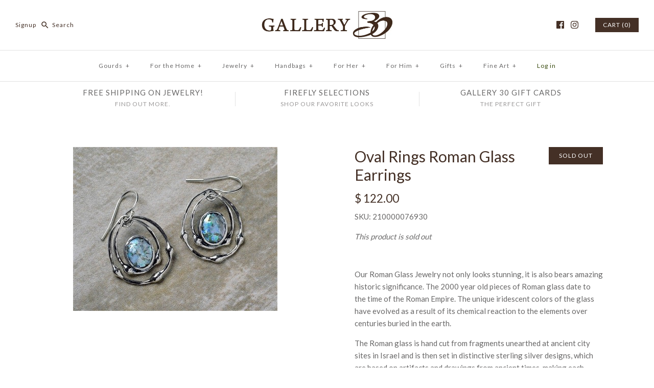

--- FILE ---
content_type: text/html; charset=utf-8
request_url: https://store.gallery30.com/products/oval-rings-roman-glass-earrings
body_size: 25484
content:
<!DOCTYPE html>
<html class="no-js">
<head>
  <!-- Symmetry 3.0.8 -->
  <meta charset="UTF-8">
  <meta http-equiv="X-UA-Compatible" content="IE=edge,chrome=1">
  <meta name="viewport" content="width=device-width,initial-scale=1.0" />
  <meta name="theme-color" content="#443026">
  
  
  
  <title>
    Oval Rings Roman Glass Earrings &ndash; Gallery 30
  </title>
  
  <meta name="description" content="Our Roman Glass Jewelry not only looks stunning, it is also bears amazing historic significance. The 2000 year old pieces of Roman glass date to the time of the Roman Empire. The unique iridescent colors of the glass have evolved as a result of its chemical reaction to the elements over centuries buried in the earth. T" />
  
  <link rel="canonical" href="https://store.gallery30.com/products/oval-rings-roman-glass-earrings" />
  
  
<meta property="og:site_name" content="Gallery 30" />

    <meta property="og:image" content="http://store.gallery30.com/cdn/shop/files/image_c8551b65-4bf5-45b9-a9fe-b481183b6e0d_1024x1024.jpg?v=1702013700" />
    <meta property="og:description" content="Our Roman Glass Jewelry not only looks stunning, it is also bears amazing historic significance. The 2000 year old pieces..." />
    <meta property="og:title" content="Oval Rings Roman Glass Earrings - Gallery 30" />
    <meta property="og:type" content="product" />
    <meta property="og:url" content="https://store.gallery30.com/products/oval-rings-roman-glass-earrings" />
    <meta property="og:price:amount" content="122.00" />
    <meta property="og:price:currency" content="USD" />
    <meta property="og:availability" content="oos" />

  
 



  <meta name="twitter:card" content="summary">


  <meta name="twitter:title" content="Oval Rings Roman Glass Earrings">
  <meta name="twitter:description" content="Our Roman Glass Jewelry not only looks stunning, it is also bears amazing historic significance. The 2000 year old pieces of Roman glass date to the time of the Roman Empire. The unique iridescent col">
  <meta name="twitter:image" content="https://store.gallery30.com/cdn/shop/files/image_c8551b65-4bf5-45b9-a9fe-b481183b6e0d_600x600.jpg?v=1702013700">
  <meta name="twitter:image:width" content="600">
  <meta name="twitter:image:height" content="600">

  
  



<link href="//fonts.googleapis.com/css?family=Lato:400,700|Lato:400,700|Cardo:400,400italic,700|Lato:400,700|Lato:400,700" rel="stylesheet" type="text/css">

  
  <link href="//store.gallery30.com/cdn/shop/t/19/assets/styles.scss.css?v=145079191350248499831698882913" rel="stylesheet" type="text/css" media="all" />
  
  
  
  <script src="//ajax.googleapis.com/ajax/libs/jquery/1.8/jquery.min.js" type="text/javascript"></script>
  <script src="//store.gallery30.com/cdn/shopifycloud/storefront/assets/themes_support/api.jquery-7ab1a3a4.js" type="text/javascript"></script>
<script>
  Shopify.money_format = "$ {{amount}}";
  window.theme = window.theme || {};
  theme.money_format = "$ {{amount}}";
  theme.productData = {};
  document.documentElement.className = document.documentElement.className.replace('no-js', '');
</script>

  <script>window.performance && window.performance.mark && window.performance.mark('shopify.content_for_header.start');</script><meta id="shopify-digital-wallet" name="shopify-digital-wallet" content="/7796807/digital_wallets/dialog">
<meta name="shopify-checkout-api-token" content="02741a7de9dbdd29ba4d7b880eed1bee">
<link rel="alternate" type="application/json+oembed" href="https://store.gallery30.com/products/oval-rings-roman-glass-earrings.oembed">
<script async="async" src="/checkouts/internal/preloads.js?locale=en-US"></script>
<link rel="preconnect" href="https://shop.app" crossorigin="anonymous">
<script async="async" src="https://shop.app/checkouts/internal/preloads.js?locale=en-US&shop_id=7796807" crossorigin="anonymous"></script>
<script id="apple-pay-shop-capabilities" type="application/json">{"shopId":7796807,"countryCode":"US","currencyCode":"USD","merchantCapabilities":["supports3DS"],"merchantId":"gid:\/\/shopify\/Shop\/7796807","merchantName":"Gallery 30","requiredBillingContactFields":["postalAddress","email","phone"],"requiredShippingContactFields":["postalAddress","email","phone"],"shippingType":"shipping","supportedNetworks":["visa","masterCard","amex","discover","elo","jcb"],"total":{"type":"pending","label":"Gallery 30","amount":"1.00"},"shopifyPaymentsEnabled":true,"supportsSubscriptions":true}</script>
<script id="shopify-features" type="application/json">{"accessToken":"02741a7de9dbdd29ba4d7b880eed1bee","betas":["rich-media-storefront-analytics"],"domain":"store.gallery30.com","predictiveSearch":true,"shopId":7796807,"locale":"en"}</script>
<script>var Shopify = Shopify || {};
Shopify.shop = "gallery30.myshopify.com";
Shopify.locale = "en";
Shopify.currency = {"active":"USD","rate":"1.0"};
Shopify.country = "US";
Shopify.theme = {"name":"Gallery 30 2017 - Symmetry","id":168760333,"schema_name":"Symmetry","schema_version":"3.0.8","theme_store_id":568,"role":"main"};
Shopify.theme.handle = "null";
Shopify.theme.style = {"id":null,"handle":null};
Shopify.cdnHost = "store.gallery30.com/cdn";
Shopify.routes = Shopify.routes || {};
Shopify.routes.root = "/";</script>
<script type="module">!function(o){(o.Shopify=o.Shopify||{}).modules=!0}(window);</script>
<script>!function(o){function n(){var o=[];function n(){o.push(Array.prototype.slice.apply(arguments))}return n.q=o,n}var t=o.Shopify=o.Shopify||{};t.loadFeatures=n(),t.autoloadFeatures=n()}(window);</script>
<script>
  window.ShopifyPay = window.ShopifyPay || {};
  window.ShopifyPay.apiHost = "shop.app\/pay";
  window.ShopifyPay.redirectState = null;
</script>
<script id="shop-js-analytics" type="application/json">{"pageType":"product"}</script>
<script defer="defer" async type="module" src="//store.gallery30.com/cdn/shopifycloud/shop-js/modules/v2/client.init-shop-cart-sync_BT-GjEfc.en.esm.js"></script>
<script defer="defer" async type="module" src="//store.gallery30.com/cdn/shopifycloud/shop-js/modules/v2/chunk.common_D58fp_Oc.esm.js"></script>
<script defer="defer" async type="module" src="//store.gallery30.com/cdn/shopifycloud/shop-js/modules/v2/chunk.modal_xMitdFEc.esm.js"></script>
<script type="module">
  await import("//store.gallery30.com/cdn/shopifycloud/shop-js/modules/v2/client.init-shop-cart-sync_BT-GjEfc.en.esm.js");
await import("//store.gallery30.com/cdn/shopifycloud/shop-js/modules/v2/chunk.common_D58fp_Oc.esm.js");
await import("//store.gallery30.com/cdn/shopifycloud/shop-js/modules/v2/chunk.modal_xMitdFEc.esm.js");

  window.Shopify.SignInWithShop?.initShopCartSync?.({"fedCMEnabled":true,"windoidEnabled":true});

</script>
<script>
  window.Shopify = window.Shopify || {};
  if (!window.Shopify.featureAssets) window.Shopify.featureAssets = {};
  window.Shopify.featureAssets['shop-js'] = {"shop-cart-sync":["modules/v2/client.shop-cart-sync_DZOKe7Ll.en.esm.js","modules/v2/chunk.common_D58fp_Oc.esm.js","modules/v2/chunk.modal_xMitdFEc.esm.js"],"init-fed-cm":["modules/v2/client.init-fed-cm_B6oLuCjv.en.esm.js","modules/v2/chunk.common_D58fp_Oc.esm.js","modules/v2/chunk.modal_xMitdFEc.esm.js"],"shop-cash-offers":["modules/v2/client.shop-cash-offers_D2sdYoxE.en.esm.js","modules/v2/chunk.common_D58fp_Oc.esm.js","modules/v2/chunk.modal_xMitdFEc.esm.js"],"shop-login-button":["modules/v2/client.shop-login-button_QeVjl5Y3.en.esm.js","modules/v2/chunk.common_D58fp_Oc.esm.js","modules/v2/chunk.modal_xMitdFEc.esm.js"],"pay-button":["modules/v2/client.pay-button_DXTOsIq6.en.esm.js","modules/v2/chunk.common_D58fp_Oc.esm.js","modules/v2/chunk.modal_xMitdFEc.esm.js"],"shop-button":["modules/v2/client.shop-button_DQZHx9pm.en.esm.js","modules/v2/chunk.common_D58fp_Oc.esm.js","modules/v2/chunk.modal_xMitdFEc.esm.js"],"avatar":["modules/v2/client.avatar_BTnouDA3.en.esm.js"],"init-windoid":["modules/v2/client.init-windoid_CR1B-cfM.en.esm.js","modules/v2/chunk.common_D58fp_Oc.esm.js","modules/v2/chunk.modal_xMitdFEc.esm.js"],"init-shop-for-new-customer-accounts":["modules/v2/client.init-shop-for-new-customer-accounts_C_vY_xzh.en.esm.js","modules/v2/client.shop-login-button_QeVjl5Y3.en.esm.js","modules/v2/chunk.common_D58fp_Oc.esm.js","modules/v2/chunk.modal_xMitdFEc.esm.js"],"init-shop-email-lookup-coordinator":["modules/v2/client.init-shop-email-lookup-coordinator_BI7n9ZSv.en.esm.js","modules/v2/chunk.common_D58fp_Oc.esm.js","modules/v2/chunk.modal_xMitdFEc.esm.js"],"init-shop-cart-sync":["modules/v2/client.init-shop-cart-sync_BT-GjEfc.en.esm.js","modules/v2/chunk.common_D58fp_Oc.esm.js","modules/v2/chunk.modal_xMitdFEc.esm.js"],"shop-toast-manager":["modules/v2/client.shop-toast-manager_DiYdP3xc.en.esm.js","modules/v2/chunk.common_D58fp_Oc.esm.js","modules/v2/chunk.modal_xMitdFEc.esm.js"],"init-customer-accounts":["modules/v2/client.init-customer-accounts_D9ZNqS-Q.en.esm.js","modules/v2/client.shop-login-button_QeVjl5Y3.en.esm.js","modules/v2/chunk.common_D58fp_Oc.esm.js","modules/v2/chunk.modal_xMitdFEc.esm.js"],"init-customer-accounts-sign-up":["modules/v2/client.init-customer-accounts-sign-up_iGw4briv.en.esm.js","modules/v2/client.shop-login-button_QeVjl5Y3.en.esm.js","modules/v2/chunk.common_D58fp_Oc.esm.js","modules/v2/chunk.modal_xMitdFEc.esm.js"],"shop-follow-button":["modules/v2/client.shop-follow-button_CqMgW2wH.en.esm.js","modules/v2/chunk.common_D58fp_Oc.esm.js","modules/v2/chunk.modal_xMitdFEc.esm.js"],"checkout-modal":["modules/v2/client.checkout-modal_xHeaAweL.en.esm.js","modules/v2/chunk.common_D58fp_Oc.esm.js","modules/v2/chunk.modal_xMitdFEc.esm.js"],"shop-login":["modules/v2/client.shop-login_D91U-Q7h.en.esm.js","modules/v2/chunk.common_D58fp_Oc.esm.js","modules/v2/chunk.modal_xMitdFEc.esm.js"],"lead-capture":["modules/v2/client.lead-capture_BJmE1dJe.en.esm.js","modules/v2/chunk.common_D58fp_Oc.esm.js","modules/v2/chunk.modal_xMitdFEc.esm.js"],"payment-terms":["modules/v2/client.payment-terms_Ci9AEqFq.en.esm.js","modules/v2/chunk.common_D58fp_Oc.esm.js","modules/v2/chunk.modal_xMitdFEc.esm.js"]};
</script>
<script>(function() {
  var isLoaded = false;
  function asyncLoad() {
    if (isLoaded) return;
    isLoaded = true;
    var urls = ["\/\/cool-image-magnifier.product-image-zoom.com\/js\/core\/main.min.js?timestamp=1652342075\u0026shop=gallery30.myshopify.com"];
    for (var i = 0; i < urls.length; i++) {
      var s = document.createElement('script');
      s.type = 'text/javascript';
      s.async = true;
      s.src = urls[i];
      var x = document.getElementsByTagName('script')[0];
      x.parentNode.insertBefore(s, x);
    }
  };
  if(window.attachEvent) {
    window.attachEvent('onload', asyncLoad);
  } else {
    window.addEventListener('load', asyncLoad, false);
  }
})();</script>
<script id="__st">var __st={"a":7796807,"offset":-18000,"reqid":"bbb6a764-61ee-4fd6-bd3e-b45bdd09e536-1769359374","pageurl":"store.gallery30.com\/products\/oval-rings-roman-glass-earrings","u":"7476a55ac62a","p":"product","rtyp":"product","rid":7043778510913};</script>
<script>window.ShopifyPaypalV4VisibilityTracking = true;</script>
<script id="captcha-bootstrap">!function(){'use strict';const t='contact',e='account',n='new_comment',o=[[t,t],['blogs',n],['comments',n],[t,'customer']],c=[[e,'customer_login'],[e,'guest_login'],[e,'recover_customer_password'],[e,'create_customer']],r=t=>t.map((([t,e])=>`form[action*='/${t}']:not([data-nocaptcha='true']) input[name='form_type'][value='${e}']`)).join(','),a=t=>()=>t?[...document.querySelectorAll(t)].map((t=>t.form)):[];function s(){const t=[...o],e=r(t);return a(e)}const i='password',u='form_key',d=['recaptcha-v3-token','g-recaptcha-response','h-captcha-response',i],f=()=>{try{return window.sessionStorage}catch{return}},m='__shopify_v',_=t=>t.elements[u];function p(t,e,n=!1){try{const o=window.sessionStorage,c=JSON.parse(o.getItem(e)),{data:r}=function(t){const{data:e,action:n}=t;return t[m]||n?{data:e,action:n}:{data:t,action:n}}(c);for(const[e,n]of Object.entries(r))t.elements[e]&&(t.elements[e].value=n);n&&o.removeItem(e)}catch(o){console.error('form repopulation failed',{error:o})}}const l='form_type',E='cptcha';function T(t){t.dataset[E]=!0}const w=window,h=w.document,L='Shopify',v='ce_forms',y='captcha';let A=!1;((t,e)=>{const n=(g='f06e6c50-85a8-45c8-87d0-21a2b65856fe',I='https://cdn.shopify.com/shopifycloud/storefront-forms-hcaptcha/ce_storefront_forms_captcha_hcaptcha.v1.5.2.iife.js',D={infoText:'Protected by hCaptcha',privacyText:'Privacy',termsText:'Terms'},(t,e,n)=>{const o=w[L][v],c=o.bindForm;if(c)return c(t,g,e,D).then(n);var r;o.q.push([[t,g,e,D],n]),r=I,A||(h.body.append(Object.assign(h.createElement('script'),{id:'captcha-provider',async:!0,src:r})),A=!0)});var g,I,D;w[L]=w[L]||{},w[L][v]=w[L][v]||{},w[L][v].q=[],w[L][y]=w[L][y]||{},w[L][y].protect=function(t,e){n(t,void 0,e),T(t)},Object.freeze(w[L][y]),function(t,e,n,w,h,L){const[v,y,A,g]=function(t,e,n){const i=e?o:[],u=t?c:[],d=[...i,...u],f=r(d),m=r(i),_=r(d.filter((([t,e])=>n.includes(e))));return[a(f),a(m),a(_),s()]}(w,h,L),I=t=>{const e=t.target;return e instanceof HTMLFormElement?e:e&&e.form},D=t=>v().includes(t);t.addEventListener('submit',(t=>{const e=I(t);if(!e)return;const n=D(e)&&!e.dataset.hcaptchaBound&&!e.dataset.recaptchaBound,o=_(e),c=g().includes(e)&&(!o||!o.value);(n||c)&&t.preventDefault(),c&&!n&&(function(t){try{if(!f())return;!function(t){const e=f();if(!e)return;const n=_(t);if(!n)return;const o=n.value;o&&e.removeItem(o)}(t);const e=Array.from(Array(32),(()=>Math.random().toString(36)[2])).join('');!function(t,e){_(t)||t.append(Object.assign(document.createElement('input'),{type:'hidden',name:u})),t.elements[u].value=e}(t,e),function(t,e){const n=f();if(!n)return;const o=[...t.querySelectorAll(`input[type='${i}']`)].map((({name:t})=>t)),c=[...d,...o],r={};for(const[a,s]of new FormData(t).entries())c.includes(a)||(r[a]=s);n.setItem(e,JSON.stringify({[m]:1,action:t.action,data:r}))}(t,e)}catch(e){console.error('failed to persist form',e)}}(e),e.submit())}));const S=(t,e)=>{t&&!t.dataset[E]&&(n(t,e.some((e=>e===t))),T(t))};for(const o of['focusin','change'])t.addEventListener(o,(t=>{const e=I(t);D(e)&&S(e,y())}));const B=e.get('form_key'),M=e.get(l),P=B&&M;t.addEventListener('DOMContentLoaded',(()=>{const t=y();if(P)for(const e of t)e.elements[l].value===M&&p(e,B);[...new Set([...A(),...v().filter((t=>'true'===t.dataset.shopifyCaptcha))])].forEach((e=>S(e,t)))}))}(h,new URLSearchParams(w.location.search),n,t,e,['guest_login'])})(!0,!0)}();</script>
<script integrity="sha256-4kQ18oKyAcykRKYeNunJcIwy7WH5gtpwJnB7kiuLZ1E=" data-source-attribution="shopify.loadfeatures" defer="defer" src="//store.gallery30.com/cdn/shopifycloud/storefront/assets/storefront/load_feature-a0a9edcb.js" crossorigin="anonymous"></script>
<script crossorigin="anonymous" defer="defer" src="//store.gallery30.com/cdn/shopifycloud/storefront/assets/shopify_pay/storefront-65b4c6d7.js?v=20250812"></script>
<script data-source-attribution="shopify.dynamic_checkout.dynamic.init">var Shopify=Shopify||{};Shopify.PaymentButton=Shopify.PaymentButton||{isStorefrontPortableWallets:!0,init:function(){window.Shopify.PaymentButton.init=function(){};var t=document.createElement("script");t.src="https://store.gallery30.com/cdn/shopifycloud/portable-wallets/latest/portable-wallets.en.js",t.type="module",document.head.appendChild(t)}};
</script>
<script data-source-attribution="shopify.dynamic_checkout.buyer_consent">
  function portableWalletsHideBuyerConsent(e){var t=document.getElementById("shopify-buyer-consent"),n=document.getElementById("shopify-subscription-policy-button");t&&n&&(t.classList.add("hidden"),t.setAttribute("aria-hidden","true"),n.removeEventListener("click",e))}function portableWalletsShowBuyerConsent(e){var t=document.getElementById("shopify-buyer-consent"),n=document.getElementById("shopify-subscription-policy-button");t&&n&&(t.classList.remove("hidden"),t.removeAttribute("aria-hidden"),n.addEventListener("click",e))}window.Shopify?.PaymentButton&&(window.Shopify.PaymentButton.hideBuyerConsent=portableWalletsHideBuyerConsent,window.Shopify.PaymentButton.showBuyerConsent=portableWalletsShowBuyerConsent);
</script>
<script data-source-attribution="shopify.dynamic_checkout.cart.bootstrap">document.addEventListener("DOMContentLoaded",(function(){function t(){return document.querySelector("shopify-accelerated-checkout-cart, shopify-accelerated-checkout")}if(t())Shopify.PaymentButton.init();else{new MutationObserver((function(e,n){t()&&(Shopify.PaymentButton.init(),n.disconnect())})).observe(document.body,{childList:!0,subtree:!0})}}));
</script>
<link id="shopify-accelerated-checkout-styles" rel="stylesheet" media="screen" href="https://store.gallery30.com/cdn/shopifycloud/portable-wallets/latest/accelerated-checkout-backwards-compat.css" crossorigin="anonymous">
<style id="shopify-accelerated-checkout-cart">
        #shopify-buyer-consent {
  margin-top: 1em;
  display: inline-block;
  width: 100%;
}

#shopify-buyer-consent.hidden {
  display: none;
}

#shopify-subscription-policy-button {
  background: none;
  border: none;
  padding: 0;
  text-decoration: underline;
  font-size: inherit;
  cursor: pointer;
}

#shopify-subscription-policy-button::before {
  box-shadow: none;
}

      </style>

<script>window.performance && window.performance.mark && window.performance.mark('shopify.content_for_header.end');</script>
<link href="https://monorail-edge.shopifysvc.com" rel="dns-prefetch">
<script>(function(){if ("sendBeacon" in navigator && "performance" in window) {try {var session_token_from_headers = performance.getEntriesByType('navigation')[0].serverTiming.find(x => x.name == '_s').description;} catch {var session_token_from_headers = undefined;}var session_cookie_matches = document.cookie.match(/_shopify_s=([^;]*)/);var session_token_from_cookie = session_cookie_matches && session_cookie_matches.length === 2 ? session_cookie_matches[1] : "";var session_token = session_token_from_headers || session_token_from_cookie || "";function handle_abandonment_event(e) {var entries = performance.getEntries().filter(function(entry) {return /monorail-edge.shopifysvc.com/.test(entry.name);});if (!window.abandonment_tracked && entries.length === 0) {window.abandonment_tracked = true;var currentMs = Date.now();var navigation_start = performance.timing.navigationStart;var payload = {shop_id: 7796807,url: window.location.href,navigation_start,duration: currentMs - navigation_start,session_token,page_type: "product"};window.navigator.sendBeacon("https://monorail-edge.shopifysvc.com/v1/produce", JSON.stringify({schema_id: "online_store_buyer_site_abandonment/1.1",payload: payload,metadata: {event_created_at_ms: currentMs,event_sent_at_ms: currentMs}}));}}window.addEventListener('pagehide', handle_abandonment_event);}}());</script>
<script id="web-pixels-manager-setup">(function e(e,d,r,n,o){if(void 0===o&&(o={}),!Boolean(null===(a=null===(i=window.Shopify)||void 0===i?void 0:i.analytics)||void 0===a?void 0:a.replayQueue)){var i,a;window.Shopify=window.Shopify||{};var t=window.Shopify;t.analytics=t.analytics||{};var s=t.analytics;s.replayQueue=[],s.publish=function(e,d,r){return s.replayQueue.push([e,d,r]),!0};try{self.performance.mark("wpm:start")}catch(e){}var l=function(){var e={modern:/Edge?\/(1{2}[4-9]|1[2-9]\d|[2-9]\d{2}|\d{4,})\.\d+(\.\d+|)|Firefox\/(1{2}[4-9]|1[2-9]\d|[2-9]\d{2}|\d{4,})\.\d+(\.\d+|)|Chrom(ium|e)\/(9{2}|\d{3,})\.\d+(\.\d+|)|(Maci|X1{2}).+ Version\/(15\.\d+|(1[6-9]|[2-9]\d|\d{3,})\.\d+)([,.]\d+|)( \(\w+\)|)( Mobile\/\w+|) Safari\/|Chrome.+OPR\/(9{2}|\d{3,})\.\d+\.\d+|(CPU[ +]OS|iPhone[ +]OS|CPU[ +]iPhone|CPU IPhone OS|CPU iPad OS)[ +]+(15[._]\d+|(1[6-9]|[2-9]\d|\d{3,})[._]\d+)([._]\d+|)|Android:?[ /-](13[3-9]|1[4-9]\d|[2-9]\d{2}|\d{4,})(\.\d+|)(\.\d+|)|Android.+Firefox\/(13[5-9]|1[4-9]\d|[2-9]\d{2}|\d{4,})\.\d+(\.\d+|)|Android.+Chrom(ium|e)\/(13[3-9]|1[4-9]\d|[2-9]\d{2}|\d{4,})\.\d+(\.\d+|)|SamsungBrowser\/([2-9]\d|\d{3,})\.\d+/,legacy:/Edge?\/(1[6-9]|[2-9]\d|\d{3,})\.\d+(\.\d+|)|Firefox\/(5[4-9]|[6-9]\d|\d{3,})\.\d+(\.\d+|)|Chrom(ium|e)\/(5[1-9]|[6-9]\d|\d{3,})\.\d+(\.\d+|)([\d.]+$|.*Safari\/(?![\d.]+ Edge\/[\d.]+$))|(Maci|X1{2}).+ Version\/(10\.\d+|(1[1-9]|[2-9]\d|\d{3,})\.\d+)([,.]\d+|)( \(\w+\)|)( Mobile\/\w+|) Safari\/|Chrome.+OPR\/(3[89]|[4-9]\d|\d{3,})\.\d+\.\d+|(CPU[ +]OS|iPhone[ +]OS|CPU[ +]iPhone|CPU IPhone OS|CPU iPad OS)[ +]+(10[._]\d+|(1[1-9]|[2-9]\d|\d{3,})[._]\d+)([._]\d+|)|Android:?[ /-](13[3-9]|1[4-9]\d|[2-9]\d{2}|\d{4,})(\.\d+|)(\.\d+|)|Mobile Safari.+OPR\/([89]\d|\d{3,})\.\d+\.\d+|Android.+Firefox\/(13[5-9]|1[4-9]\d|[2-9]\d{2}|\d{4,})\.\d+(\.\d+|)|Android.+Chrom(ium|e)\/(13[3-9]|1[4-9]\d|[2-9]\d{2}|\d{4,})\.\d+(\.\d+|)|Android.+(UC? ?Browser|UCWEB|U3)[ /]?(15\.([5-9]|\d{2,})|(1[6-9]|[2-9]\d|\d{3,})\.\d+)\.\d+|SamsungBrowser\/(5\.\d+|([6-9]|\d{2,})\.\d+)|Android.+MQ{2}Browser\/(14(\.(9|\d{2,})|)|(1[5-9]|[2-9]\d|\d{3,})(\.\d+|))(\.\d+|)|K[Aa][Ii]OS\/(3\.\d+|([4-9]|\d{2,})\.\d+)(\.\d+|)/},d=e.modern,r=e.legacy,n=navigator.userAgent;return n.match(d)?"modern":n.match(r)?"legacy":"unknown"}(),u="modern"===l?"modern":"legacy",c=(null!=n?n:{modern:"",legacy:""})[u],f=function(e){return[e.baseUrl,"/wpm","/b",e.hashVersion,"modern"===e.buildTarget?"m":"l",".js"].join("")}({baseUrl:d,hashVersion:r,buildTarget:u}),m=function(e){var d=e.version,r=e.bundleTarget,n=e.surface,o=e.pageUrl,i=e.monorailEndpoint;return{emit:function(e){var a=e.status,t=e.errorMsg,s=(new Date).getTime(),l=JSON.stringify({metadata:{event_sent_at_ms:s},events:[{schema_id:"web_pixels_manager_load/3.1",payload:{version:d,bundle_target:r,page_url:o,status:a,surface:n,error_msg:t},metadata:{event_created_at_ms:s}}]});if(!i)return console&&console.warn&&console.warn("[Web Pixels Manager] No Monorail endpoint provided, skipping logging."),!1;try{return self.navigator.sendBeacon.bind(self.navigator)(i,l)}catch(e){}var u=new XMLHttpRequest;try{return u.open("POST",i,!0),u.setRequestHeader("Content-Type","text/plain"),u.send(l),!0}catch(e){return console&&console.warn&&console.warn("[Web Pixels Manager] Got an unhandled error while logging to Monorail."),!1}}}}({version:r,bundleTarget:l,surface:e.surface,pageUrl:self.location.href,monorailEndpoint:e.monorailEndpoint});try{o.browserTarget=l,function(e){var d=e.src,r=e.async,n=void 0===r||r,o=e.onload,i=e.onerror,a=e.sri,t=e.scriptDataAttributes,s=void 0===t?{}:t,l=document.createElement("script"),u=document.querySelector("head"),c=document.querySelector("body");if(l.async=n,l.src=d,a&&(l.integrity=a,l.crossOrigin="anonymous"),s)for(var f in s)if(Object.prototype.hasOwnProperty.call(s,f))try{l.dataset[f]=s[f]}catch(e){}if(o&&l.addEventListener("load",o),i&&l.addEventListener("error",i),u)u.appendChild(l);else{if(!c)throw new Error("Did not find a head or body element to append the script");c.appendChild(l)}}({src:f,async:!0,onload:function(){if(!function(){var e,d;return Boolean(null===(d=null===(e=window.Shopify)||void 0===e?void 0:e.analytics)||void 0===d?void 0:d.initialized)}()){var d=window.webPixelsManager.init(e)||void 0;if(d){var r=window.Shopify.analytics;r.replayQueue.forEach((function(e){var r=e[0],n=e[1],o=e[2];d.publishCustomEvent(r,n,o)})),r.replayQueue=[],r.publish=d.publishCustomEvent,r.visitor=d.visitor,r.initialized=!0}}},onerror:function(){return m.emit({status:"failed",errorMsg:"".concat(f," has failed to load")})},sri:function(e){var d=/^sha384-[A-Za-z0-9+/=]+$/;return"string"==typeof e&&d.test(e)}(c)?c:"",scriptDataAttributes:o}),m.emit({status:"loading"})}catch(e){m.emit({status:"failed",errorMsg:(null==e?void 0:e.message)||"Unknown error"})}}})({shopId: 7796807,storefrontBaseUrl: "https://store.gallery30.com",extensionsBaseUrl: "https://extensions.shopifycdn.com/cdn/shopifycloud/web-pixels-manager",monorailEndpoint: "https://monorail-edge.shopifysvc.com/unstable/produce_batch",surface: "storefront-renderer",enabledBetaFlags: ["2dca8a86"],webPixelsConfigList: [{"id":"67010625","eventPayloadVersion":"v1","runtimeContext":"LAX","scriptVersion":"1","type":"CUSTOM","privacyPurposes":["ANALYTICS"],"name":"Google Analytics tag (migrated)"},{"id":"shopify-app-pixel","configuration":"{}","eventPayloadVersion":"v1","runtimeContext":"STRICT","scriptVersion":"0450","apiClientId":"shopify-pixel","type":"APP","privacyPurposes":["ANALYTICS","MARKETING"]},{"id":"shopify-custom-pixel","eventPayloadVersion":"v1","runtimeContext":"LAX","scriptVersion":"0450","apiClientId":"shopify-pixel","type":"CUSTOM","privacyPurposes":["ANALYTICS","MARKETING"]}],isMerchantRequest: false,initData: {"shop":{"name":"Gallery 30","paymentSettings":{"currencyCode":"USD"},"myshopifyDomain":"gallery30.myshopify.com","countryCode":"US","storefrontUrl":"https:\/\/store.gallery30.com"},"customer":null,"cart":null,"checkout":null,"productVariants":[{"price":{"amount":122.0,"currencyCode":"USD"},"product":{"title":"Oval Rings Roman Glass Earrings","vendor":"Gallery 30","id":"7043778510913","untranslatedTitle":"Oval Rings Roman Glass Earrings","url":"\/products\/oval-rings-roman-glass-earrings","type":"Jewelry - Earrings - Roman Glass"},"id":"40644792483905","image":{"src":"\/\/store.gallery30.com\/cdn\/shop\/files\/image_c8551b65-4bf5-45b9-a9fe-b481183b6e0d.jpg?v=1702013700"},"sku":"210000076930","title":"Default Title","untranslatedTitle":"Default Title"}],"purchasingCompany":null},},"https://store.gallery30.com/cdn","fcfee988w5aeb613cpc8e4bc33m6693e112",{"modern":"","legacy":""},{"shopId":"7796807","storefrontBaseUrl":"https:\/\/store.gallery30.com","extensionBaseUrl":"https:\/\/extensions.shopifycdn.com\/cdn\/shopifycloud\/web-pixels-manager","surface":"storefront-renderer","enabledBetaFlags":"[\"2dca8a86\"]","isMerchantRequest":"false","hashVersion":"fcfee988w5aeb613cpc8e4bc33m6693e112","publish":"custom","events":"[[\"page_viewed\",{}],[\"product_viewed\",{\"productVariant\":{\"price\":{\"amount\":122.0,\"currencyCode\":\"USD\"},\"product\":{\"title\":\"Oval Rings Roman Glass Earrings\",\"vendor\":\"Gallery 30\",\"id\":\"7043778510913\",\"untranslatedTitle\":\"Oval Rings Roman Glass Earrings\",\"url\":\"\/products\/oval-rings-roman-glass-earrings\",\"type\":\"Jewelry - Earrings - Roman Glass\"},\"id\":\"40644792483905\",\"image\":{\"src\":\"\/\/store.gallery30.com\/cdn\/shop\/files\/image_c8551b65-4bf5-45b9-a9fe-b481183b6e0d.jpg?v=1702013700\"},\"sku\":\"210000076930\",\"title\":\"Default Title\",\"untranslatedTitle\":\"Default Title\"}}]]"});</script><script>
  window.ShopifyAnalytics = window.ShopifyAnalytics || {};
  window.ShopifyAnalytics.meta = window.ShopifyAnalytics.meta || {};
  window.ShopifyAnalytics.meta.currency = 'USD';
  var meta = {"product":{"id":7043778510913,"gid":"gid:\/\/shopify\/Product\/7043778510913","vendor":"Gallery 30","type":"Jewelry - Earrings - Roman Glass","handle":"oval-rings-roman-glass-earrings","variants":[{"id":40644792483905,"price":12200,"name":"Oval Rings Roman Glass Earrings","public_title":null,"sku":"210000076930"}],"remote":false},"page":{"pageType":"product","resourceType":"product","resourceId":7043778510913,"requestId":"bbb6a764-61ee-4fd6-bd3e-b45bdd09e536-1769359374"}};
  for (var attr in meta) {
    window.ShopifyAnalytics.meta[attr] = meta[attr];
  }
</script>
<script class="analytics">
  (function () {
    var customDocumentWrite = function(content) {
      var jquery = null;

      if (window.jQuery) {
        jquery = window.jQuery;
      } else if (window.Checkout && window.Checkout.$) {
        jquery = window.Checkout.$;
      }

      if (jquery) {
        jquery('body').append(content);
      }
    };

    var hasLoggedConversion = function(token) {
      if (token) {
        return document.cookie.indexOf('loggedConversion=' + token) !== -1;
      }
      return false;
    }

    var setCookieIfConversion = function(token) {
      if (token) {
        var twoMonthsFromNow = new Date(Date.now());
        twoMonthsFromNow.setMonth(twoMonthsFromNow.getMonth() + 2);

        document.cookie = 'loggedConversion=' + token + '; expires=' + twoMonthsFromNow;
      }
    }

    var trekkie = window.ShopifyAnalytics.lib = window.trekkie = window.trekkie || [];
    if (trekkie.integrations) {
      return;
    }
    trekkie.methods = [
      'identify',
      'page',
      'ready',
      'track',
      'trackForm',
      'trackLink'
    ];
    trekkie.factory = function(method) {
      return function() {
        var args = Array.prototype.slice.call(arguments);
        args.unshift(method);
        trekkie.push(args);
        return trekkie;
      };
    };
    for (var i = 0; i < trekkie.methods.length; i++) {
      var key = trekkie.methods[i];
      trekkie[key] = trekkie.factory(key);
    }
    trekkie.load = function(config) {
      trekkie.config = config || {};
      trekkie.config.initialDocumentCookie = document.cookie;
      var first = document.getElementsByTagName('script')[0];
      var script = document.createElement('script');
      script.type = 'text/javascript';
      script.onerror = function(e) {
        var scriptFallback = document.createElement('script');
        scriptFallback.type = 'text/javascript';
        scriptFallback.onerror = function(error) {
                var Monorail = {
      produce: function produce(monorailDomain, schemaId, payload) {
        var currentMs = new Date().getTime();
        var event = {
          schema_id: schemaId,
          payload: payload,
          metadata: {
            event_created_at_ms: currentMs,
            event_sent_at_ms: currentMs
          }
        };
        return Monorail.sendRequest("https://" + monorailDomain + "/v1/produce", JSON.stringify(event));
      },
      sendRequest: function sendRequest(endpointUrl, payload) {
        // Try the sendBeacon API
        if (window && window.navigator && typeof window.navigator.sendBeacon === 'function' && typeof window.Blob === 'function' && !Monorail.isIos12()) {
          var blobData = new window.Blob([payload], {
            type: 'text/plain'
          });

          if (window.navigator.sendBeacon(endpointUrl, blobData)) {
            return true;
          } // sendBeacon was not successful

        } // XHR beacon

        var xhr = new XMLHttpRequest();

        try {
          xhr.open('POST', endpointUrl);
          xhr.setRequestHeader('Content-Type', 'text/plain');
          xhr.send(payload);
        } catch (e) {
          console.log(e);
        }

        return false;
      },
      isIos12: function isIos12() {
        return window.navigator.userAgent.lastIndexOf('iPhone; CPU iPhone OS 12_') !== -1 || window.navigator.userAgent.lastIndexOf('iPad; CPU OS 12_') !== -1;
      }
    };
    Monorail.produce('monorail-edge.shopifysvc.com',
      'trekkie_storefront_load_errors/1.1',
      {shop_id: 7796807,
      theme_id: 168760333,
      app_name: "storefront",
      context_url: window.location.href,
      source_url: "//store.gallery30.com/cdn/s/trekkie.storefront.8d95595f799fbf7e1d32231b9a28fd43b70c67d3.min.js"});

        };
        scriptFallback.async = true;
        scriptFallback.src = '//store.gallery30.com/cdn/s/trekkie.storefront.8d95595f799fbf7e1d32231b9a28fd43b70c67d3.min.js';
        first.parentNode.insertBefore(scriptFallback, first);
      };
      script.async = true;
      script.src = '//store.gallery30.com/cdn/s/trekkie.storefront.8d95595f799fbf7e1d32231b9a28fd43b70c67d3.min.js';
      first.parentNode.insertBefore(script, first);
    };
    trekkie.load(
      {"Trekkie":{"appName":"storefront","development":false,"defaultAttributes":{"shopId":7796807,"isMerchantRequest":null,"themeId":168760333,"themeCityHash":"13926411909479366845","contentLanguage":"en","currency":"USD","eventMetadataId":"f38a6c67-a051-419b-8e02-4b288d3bc33d"},"isServerSideCookieWritingEnabled":true,"monorailRegion":"shop_domain","enabledBetaFlags":["65f19447"]},"Session Attribution":{},"S2S":{"facebookCapiEnabled":false,"source":"trekkie-storefront-renderer","apiClientId":580111}}
    );

    var loaded = false;
    trekkie.ready(function() {
      if (loaded) return;
      loaded = true;

      window.ShopifyAnalytics.lib = window.trekkie;

      var originalDocumentWrite = document.write;
      document.write = customDocumentWrite;
      try { window.ShopifyAnalytics.merchantGoogleAnalytics.call(this); } catch(error) {};
      document.write = originalDocumentWrite;

      window.ShopifyAnalytics.lib.page(null,{"pageType":"product","resourceType":"product","resourceId":7043778510913,"requestId":"bbb6a764-61ee-4fd6-bd3e-b45bdd09e536-1769359374","shopifyEmitted":true});

      var match = window.location.pathname.match(/checkouts\/(.+)\/(thank_you|post_purchase)/)
      var token = match? match[1]: undefined;
      if (!hasLoggedConversion(token)) {
        setCookieIfConversion(token);
        window.ShopifyAnalytics.lib.track("Viewed Product",{"currency":"USD","variantId":40644792483905,"productId":7043778510913,"productGid":"gid:\/\/shopify\/Product\/7043778510913","name":"Oval Rings Roman Glass Earrings","price":"122.00","sku":"210000076930","brand":"Gallery 30","variant":null,"category":"Jewelry - Earrings - Roman Glass","nonInteraction":true,"remote":false},undefined,undefined,{"shopifyEmitted":true});
      window.ShopifyAnalytics.lib.track("monorail:\/\/trekkie_storefront_viewed_product\/1.1",{"currency":"USD","variantId":40644792483905,"productId":7043778510913,"productGid":"gid:\/\/shopify\/Product\/7043778510913","name":"Oval Rings Roman Glass Earrings","price":"122.00","sku":"210000076930","brand":"Gallery 30","variant":null,"category":"Jewelry - Earrings - Roman Glass","nonInteraction":true,"remote":false,"referer":"https:\/\/store.gallery30.com\/products\/oval-rings-roman-glass-earrings"});
      }
    });


        var eventsListenerScript = document.createElement('script');
        eventsListenerScript.async = true;
        eventsListenerScript.src = "//store.gallery30.com/cdn/shopifycloud/storefront/assets/shop_events_listener-3da45d37.js";
        document.getElementsByTagName('head')[0].appendChild(eventsListenerScript);

})();</script>
  <script>
  if (!window.ga || (window.ga && typeof window.ga !== 'function')) {
    window.ga = function ga() {
      (window.ga.q = window.ga.q || []).push(arguments);
      if (window.Shopify && window.Shopify.analytics && typeof window.Shopify.analytics.publish === 'function') {
        window.Shopify.analytics.publish("ga_stub_called", {}, {sendTo: "google_osp_migration"});
      }
      console.error("Shopify's Google Analytics stub called with:", Array.from(arguments), "\nSee https://help.shopify.com/manual/promoting-marketing/pixels/pixel-migration#google for more information.");
    };
    if (window.Shopify && window.Shopify.analytics && typeof window.Shopify.analytics.publish === 'function') {
      window.Shopify.analytics.publish("ga_stub_initialized", {}, {sendTo: "google_osp_migration"});
    }
  }
</script>
<script
  defer
  src="https://store.gallery30.com/cdn/shopifycloud/perf-kit/shopify-perf-kit-3.0.4.min.js"
  data-application="storefront-renderer"
  data-shop-id="7796807"
  data-render-region="gcp-us-east1"
  data-page-type="product"
  data-theme-instance-id="168760333"
  data-theme-name="Symmetry"
  data-theme-version="3.0.8"
  data-monorail-region="shop_domain"
  data-resource-timing-sampling-rate="10"
  data-shs="true"
  data-shs-beacon="true"
  data-shs-export-with-fetch="true"
  data-shs-logs-sample-rate="1"
  data-shs-beacon-endpoint="https://store.gallery30.com/api/collect"
></script>
</head>

<body class="template-product">
  
  <div id="shopify-section-header" class="shopify-section"><style type="text/css">
  .logo img {
    width: 260px;
  }
</style>



<div data-section-type="header">
  <div id="pageheader">

    

    <div id="mobile-header" class="cf">
      <button class="notabutton mobile-nav-toggle"><span></span><span></span><span></span></button>
      
    <div class="logo">
      <a href="/" title="Gallery 30">
        
        
        <img src="//store.gallery30.com/cdn/shop/files/Artboard_1logo-shopify_588140cc-4b00-4a59-8b9b-ecb2d8eb8851_520x.jpg?v=1613677156" alt="" />
        
      </a>
    </div><!-- /#logo -->
    
      <a href="/cart" class="cart-count button">
        <svg fill="#000000" height="24" viewBox="0 0 24 24" width="24" xmlns="http://www.w3.org/2000/svg">
  <title>Cart</title>
  <path d="M0 0h24v24H0z" fill="none"/>
  <path d="M17.21 9l-4.38-6.56c-.19-.28-.51-.42-.83-.42-.32 0-.64.14-.83.43L6.79 9H2c-.55 0-1 .45-1 1 0 .09.01.18.04.27l2.54 9.27c.23.84 1 1.46 1.92 1.46h13c.92 0 1.69-.62 1.93-1.46l2.54-9.27L23 10c0-.55-.45-1-1-1h-4.79zM9 9l3-4.4L15 9H9zm3 8c-1.1 0-2-.9-2-2s.9-2 2-2 2 .9 2 2-.9 2-2 2z"/>
</svg> <span class="beside-svg">(0)</span>
      </a>
    </div>

    <div class="logo-area logo-pos- cf">

      <div class="container">
    <div class="logo">
      <a href="/" title="Gallery 30">
        
        
        <img src="//store.gallery30.com/cdn/shop/files/Artboard_1logo-shopify_588140cc-4b00-4a59-8b9b-ecb2d8eb8851_520x.jpg?v=1613677156" alt="" />
        
      </a>
    </div><!-- /#logo -->
    </div>

      <div class="util-area">
        <div class="search-box elegant-input">
          
          <div class="signup-reveal-area">
            <a class="signup-reveal" href="#">Signup</a>
            



<div class="signup-form-cont">
  <div class="signup-form">
    
    <form method="post" action="/contact#contact_form" id="contact_form" accept-charset="UTF-8" class="contact-form"><input type="hidden" name="form_type" value="customer" /><input type="hidden" name="utf8" value="✓" />
    
    <input type="hidden" id="contact_tags" name="contact[tags]" value="prospect,newsletter"/>
    <label for="mailinglist_email">Signup for our newsletters</label>
    <span class="input-block">
      <input type="email" placeholder="Email Address" class="required" value="" id="mailinglist_email" name="contact[email]" /><button class="compact" type="submit"><svg fill="#000000" height="24" viewBox="0 0 24 24" width="24" xmlns="http://www.w3.org/2000/svg">
  <title>Right</title>
  <path d="M8.59 16.34l4.58-4.59-4.58-4.59L10 5.75l6 6-6 6z"/><path d="M0-.25h24v24H0z" fill="none"/>
</svg></button>
    </span>
    
    
    </form>
    
    
  </div>
</div>
          </div>
          

          <form class="search-form" action="/search" method="get">
            <svg fill="#000000" height="24" viewBox="0 0 24 24" width="24" xmlns="http://www.w3.org/2000/svg">
  <title>Search</title>
  <path d="M15.5 14h-.79l-.28-.27C15.41 12.59 16 11.11 16 9.5 16 5.91 13.09 3 9.5 3S3 5.91 3 9.5 5.91 16 9.5 16c1.61 0 3.09-.59 4.23-1.57l.27.28v.79l5 4.99L20.49 19l-4.99-5zm-6 0C7.01 14 5 11.99 5 9.5S7.01 5 9.5 5 14 7.01 14 9.5 11.99 14 9.5 14z"/>
  <path d="M0 0h24v24H0z" fill="none"/>
</svg>
            <input type="text" name="q" placeholder="Search" autocomplete="off"/>
            <input type="submit" value="&rarr;" />
            <input type="hidden" name="type" value="product,article,page" />
          </form>
        </div>

        <div class="utils">
          
          <div class="social-links">
  <ul>
    
    
    <li><a title="Facebook" class="facebook" target="_blank" href="https://www.facebook.com/Gallery30Gettysburg/"><svg width="48px" height="48px" viewBox="0 0 48 48" version="1.1" xmlns="http://www.w3.org/2000/svg" xmlns:xlink="http://www.w3.org/1999/xlink">
    <title>Facebook</title>
    <defs></defs>
    <g id="Icons" stroke="none" stroke-width="1" fill="none" fill-rule="evenodd">
        <g id="Black" transform="translate(-325.000000, -295.000000)" fill="#000000">
            <path d="M350.638355,343 L327.649232,343 C326.185673,343 325,341.813592 325,340.350603 L325,297.649211 C325,296.18585 326.185859,295 327.649232,295 L370.350955,295 C371.813955,295 373,296.18585 373,297.649211 L373,340.350603 C373,341.813778 371.813769,343 370.350955,343 L358.119305,343 L358.119305,324.411755 L364.358521,324.411755 L365.292755,317.167586 L358.119305,317.167586 L358.119305,312.542641 C358.119305,310.445287 358.701712,309.01601 361.70929,309.01601 L365.545311,309.014333 L365.545311,302.535091 C364.881886,302.446808 362.604784,302.24957 359.955552,302.24957 C354.424834,302.24957 350.638355,305.625526 350.638355,311.825209 L350.638355,317.167586 L344.383122,317.167586 L344.383122,324.411755 L350.638355,324.411755 L350.638355,343 L350.638355,343 Z" id="Facebook"></path>
        </g>
        <g id="Credit" transform="translate(-1417.000000, -472.000000)"></g>
    </g>
</svg></a></li>
    
    
    
    
    
    <li><a title="Instagram" class="instagram" target="_blank" href="https://www.instagram.com/gallery30/"><svg width="48px" height="48px" viewBox="0 0 48 48" version="1.1" xmlns="http://www.w3.org/2000/svg" xmlns:xlink="http://www.w3.org/1999/xlink">
    <title>Instagram</title>
    <defs></defs>
    <g id="Icons" stroke="none" stroke-width="1" fill="none" fill-rule="evenodd">
        <g id="Black" transform="translate(-642.000000, -295.000000)" fill="#000000">
            <path d="M666.000048,295 C659.481991,295 658.664686,295.027628 656.104831,295.144427 C653.550311,295.260939 651.805665,295.666687 650.279088,296.260017 C648.700876,296.873258 647.362454,297.693897 646.028128,299.028128 C644.693897,300.362454 643.873258,301.700876 643.260017,303.279088 C642.666687,304.805665 642.260939,306.550311 642.144427,309.104831 C642.027628,311.664686 642,312.481991 642,319.000048 C642,325.518009 642.027628,326.335314 642.144427,328.895169 C642.260939,331.449689 642.666687,333.194335 643.260017,334.720912 C643.873258,336.299124 644.693897,337.637546 646.028128,338.971872 C647.362454,340.306103 648.700876,341.126742 650.279088,341.740079 C651.805665,342.333313 653.550311,342.739061 656.104831,342.855573 C658.664686,342.972372 659.481991,343 666.000048,343 C672.518009,343 673.335314,342.972372 675.895169,342.855573 C678.449689,342.739061 680.194335,342.333313 681.720912,341.740079 C683.299124,341.126742 684.637546,340.306103 685.971872,338.971872 C687.306103,337.637546 688.126742,336.299124 688.740079,334.720912 C689.333313,333.194335 689.739061,331.449689 689.855573,328.895169 C689.972372,326.335314 690,325.518009 690,319.000048 C690,312.481991 689.972372,311.664686 689.855573,309.104831 C689.739061,306.550311 689.333313,304.805665 688.740079,303.279088 C688.126742,301.700876 687.306103,300.362454 685.971872,299.028128 C684.637546,297.693897 683.299124,296.873258 681.720912,296.260017 C680.194335,295.666687 678.449689,295.260939 675.895169,295.144427 C673.335314,295.027628 672.518009,295 666.000048,295 Z M666.000048,299.324317 C672.40826,299.324317 673.167356,299.348801 675.69806,299.464266 C678.038036,299.570966 679.308818,299.961946 680.154513,300.290621 C681.274771,300.725997 682.074262,301.246066 682.91405,302.08595 C683.753934,302.925738 684.274003,303.725229 684.709379,304.845487 C685.038054,305.691182 685.429034,306.961964 685.535734,309.30194 C685.651199,311.832644 685.675683,312.59174 685.675683,319.000048 C685.675683,325.40826 685.651199,326.167356 685.535734,328.69806 C685.429034,331.038036 685.038054,332.308818 684.709379,333.154513 C684.274003,334.274771 683.753934,335.074262 682.91405,335.91405 C682.074262,336.753934 681.274771,337.274003 680.154513,337.709379 C679.308818,338.038054 678.038036,338.429034 675.69806,338.535734 C673.167737,338.651199 672.408736,338.675683 666.000048,338.675683 C659.591264,338.675683 658.832358,338.651199 656.30194,338.535734 C653.961964,338.429034 652.691182,338.038054 651.845487,337.709379 C650.725229,337.274003 649.925738,336.753934 649.08595,335.91405 C648.246161,335.074262 647.725997,334.274771 647.290621,333.154513 C646.961946,332.308818 646.570966,331.038036 646.464266,328.69806 C646.348801,326.167356 646.324317,325.40826 646.324317,319.000048 C646.324317,312.59174 646.348801,311.832644 646.464266,309.30194 C646.570966,306.961964 646.961946,305.691182 647.290621,304.845487 C647.725997,303.725229 648.246066,302.925738 649.08595,302.08595 C649.925738,301.246066 650.725229,300.725997 651.845487,300.290621 C652.691182,299.961946 653.961964,299.570966 656.30194,299.464266 C658.832644,299.348801 659.59174,299.324317 666.000048,299.324317 Z M666.000048,306.675683 C659.193424,306.675683 653.675683,312.193424 653.675683,319.000048 C653.675683,325.806576 659.193424,331.324317 666.000048,331.324317 C672.806576,331.324317 678.324317,325.806576 678.324317,319.000048 C678.324317,312.193424 672.806576,306.675683 666.000048,306.675683 Z M666.000048,327 C661.581701,327 658,323.418299 658,319.000048 C658,314.581701 661.581701,311 666.000048,311 C670.418299,311 674,314.581701 674,319.000048 C674,323.418299 670.418299,327 666.000048,327 Z M681.691284,306.188768 C681.691284,307.779365 680.401829,309.068724 678.811232,309.068724 C677.22073,309.068724 675.931276,307.779365 675.931276,306.188768 C675.931276,304.598171 677.22073,303.308716 678.811232,303.308716 C680.401829,303.308716 681.691284,304.598171 681.691284,306.188768 Z" id="Instagram"></path>
        </g>
        <g id="Credit" transform="translate(-1734.000000, -472.000000)"></g>
    </g>
</svg></a></li>
    
    
    
    
  </ul>
</div>
          

          <div class="cart-summary">
            <a href="/cart" class="cart-count button">
              Cart (0)
            </a>

            
          </div>
        </div><!-- /.utils -->
      </div><!-- /.util-area -->

      

    </div><!-- /.logo-area -->
  </div><!-- /#pageheader -->

  
  

  <div id="main-nav" class="nav-row autoexpand">
    <div class="mobile-features">
      <form class="mobile-search" action="/search" method="get">
        <i></i>
        <input type="text" name="q" placeholder="Search"/>
        <button type="submit" class="notabutton"><svg fill="#000000" height="24" viewBox="0 0 24 24" width="24" xmlns="http://www.w3.org/2000/svg">
  <title>Search</title>
  <path d="M15.5 14h-.79l-.28-.27C15.41 12.59 16 11.11 16 9.5 16 5.91 13.09 3 9.5 3S3 5.91 3 9.5 5.91 16 9.5 16c1.61 0 3.09-.59 4.23-1.57l.27.28v.79l5 4.99L20.49 19l-4.99-5zm-6 0C7.01 14 5 11.99 5 9.5S7.01 5 9.5 5 14 7.01 14 9.5 11.99 14 9.5 14z"/>
  <path d="M0 0h24v24H0z" fill="none"/>
</svg></button>
      </form>
    </div>
    <div class="multi-level-nav">
  <div class="tier-1">
    






<ul data-menu-handle="main-menu">

    <li>
        <a href="#">Gourds</a>
        
        
        
        
        






<ul data-menu-handle="gourds">

    <li>
        <a href="/collections/gourds-winter">Winter</a>
        
        
        
        
        





  
  
  
  


    </li>

    <li>
        <a href="/collections/gourds-all-season">All Season</a>
        
        
        
        
        





  
  
  
  


    </li>

    <li>
        <a href="/collections/spring-gourds">Spring</a>
        
        
        
        
        





  
  
  
  


    </li>

    <li>
        <a href="/collections/gourds-fall">Fall</a>
        
        
        
        
        





  
  
  
  


    </li>

    <li>
        <a href="/collections/gourds-halloween">Halloween</a>
        
        
        
        
        





  
  
  
  


    </li>

    <li>
        <a href="/collections/gourds-coastal-collection">The Beach Collection</a>
        
        
        
        
        





  
  
  
  


    </li>

</ul>


    </li>

    <li>
        <a href="#">For the Home</a>
        
        
        
        
        






<ul data-menu-handle="for-the-home">

    <li>
        <a href="/collections/hand-painted-signs">Vintage Signs</a>
        
        
        
        
        






<ul data-menu-handle="vintage-signs">

    <li>
        <a href="/collections/hand-painted-signs">All</a>
        
        
        
        
        





  
  
  
  


    </li>

    <li>
        <a href="/collections/america-themed-vintage-signs-1">America</a>
        
        
        
        
        





  
  
  
  


    </li>

    <li>
        <a href="/collections/battlefield-themed-vintage-signs">Farm & Garden</a>
        
        
        
        
        





  
  
  
  


    </li>

    <li>
        <a href="/collections/food-and-drink-themed-vintage-signs">Food & Drink</a>
        
        
        
        
        





  
  
  
  


    </li>

    <li>
        <a href="/collections/gettysburg-general-themed-vintage-signs">Gettysburg General</a>
        
        
        
        
        





  
  
  
  


    </li>

    <li>
        <a href="/collections/gettysburg-themed-vintage-signs">Gettysburg History</a>
        
        
        
        
        





  
  
  
  


    </li>

    <li>
        <a href="/collections/good-and-services-themed-vintage-signs">Goods & Services</a>
        
        
        
        
        





  
  
  
  


    </li>

    <li>
        <a href="/collections/hospitality-themed-vintage-signs">Hospitality</a>
        
        
        
        
        





  
  
  
  


    </li>

    <li>
        <a href="/collections/nautical-themed-vintage-signs">Nautical</a>
        
        
        
        
        





  
  
  
  


    </li>

    <li>
        <a href="/collections/other-themed-vintage-signs">Other</a>
        
        
        
        
        





  
  
  
  


    </li>

</ul>


    </li>

    <li>
        <a href="/collections/for-the-home-hand-crafted-wood-carvings">Wood Carvings</a>
        
        
        
        
        






<ul data-menu-handle="wood-carvings">

    <li>
        <a href="/collections/for-the-home-wood-carvings-ducks">Ducks</a>
        
        
        
        
        





  
  
  
  


    </li>

    <li>
        <a href="/collections/for-the-home-wood-carvings-fish">Fish</a>
        
        
        
        
        





  
  
  
  


    </li>

    <li>
        <a href="/collections/for-the-home-wood-carvings-geese">Geese</a>
        
        
        
        
        





  
  
  
  


    </li>

    <li>
        <a href="/collections/for-the-home-wood-carvings-owls">Owls</a>
        
        
        
        
        





  
  
  
  


    </li>

    <li>
        <a href="/collections/for-the-home-wood-carvings-swans">Swans</a>
        
        
        
        
        





  
  
  
  


    </li>

    <li>
        <a href="/collections/for-the-home-wood-carvings-water-birds">Water Birds</a>
        
        
        
        
        





  
  
  
  


    </li>

    <li>
        <a href="/collections/for-the-home-wood-carvings-woodland-bird">Woodland Birds</a>
        
        
        
        
        





  
  
  
  


    </li>

</ul>


    </li>

    <li>
        <a href="#">Kitchen & Dining</a>
        
        
        
        
        






<ul data-menu-handle="kitchen-dining">

    <li>
        <a href="/collections/for-the-home-kitchen-and-dining-butter-boards">Butter Boards</a>
        
        
        
        
        





  
  
  
  


    </li>

    <li>
        <a href="/collections/for-the-home-kitchen-and-dining-cheese-boards">Cheese Boards</a>
        
        
        
        
        





  
  
  
  


    </li>

    <li>
        <a href="#">Cutting Boards</a>
        
        
        
        
        






<ul data-menu-handle="cutting-boards">

    <li>
        <a href="/collections/for-the-home-kitchen-and-dining-cutting-boards-birds-eye-maple">Bird's Eye Maple</a>
        
        
        
        
        





  
  
  
  


    </li>

</ul>


    </li>

    <li>
        <a href="#">Serving Utensils & More</a>
        
        
        
        
        






<ul data-menu-handle="serving-utensils-more">

    <li>
        <a href="/collections/for-the-home-kitchen-and-dining-serving-and-utensils-cooking">Cooking </a>
        
        
        
        
        





  
  
  
  


    </li>

    <li>
        <a href="/collections/for-the-home-kitchen-and-dining-serving-and-utensils-other">Other </a>
        
        
        
        
        





  
  
  
  


    </li>

    <li>
        <a href="/collections/for-the-home-kitchen-and-dining-serving-and-utensils-serving">Serving</a>
        
        
        
        
        





  
  
  
  


    </li>

</ul>


    </li>

    <li>
        <a href="#">Table Top</a>
        
        
        
        
        






<ul data-menu-handle="table-top">

    <li>
        <a href="/collections/for-the-home-kitchen-and-dining-table-top-coasters">Coasters and Magnets</a>
        
        
        
        
        





  
  
  
  


    </li>

    <li>
        <a href="/collections/for-the-home-kitchen-and-dining-table-top-trivets">Trivets</a>
        
        
        
        
        





  
  
  
  


    </li>

</ul>


    </li>

</ul>


    </li>

    <li>
        <a href="#">Wall Decor</a>
        
        
        
        
        






<ul data-menu-handle="wall-decor">

    <li>
        <a href="/collections/for-the-home-wall-decor-houston-llew-spirit-tiles">Houston Llew Spirit Tiles</a>
        
        
        
        
        





  
  
  
  


    </li>

    <li>
        <a href="/collections/for-the-home-wall-art">Bovano</a>
        
        
        
        
        






<ul data-menu-handle="bovano">

    <li>
        <a href="/collections/butterflies-and-dragonflies">Butterflies and Dragonflies</a>
        
        
        
        
        





  
  
  
  


    </li>

    <li>
        <a href="/collections/birds">Birds</a>
        
        
        
        
        





  
  
  
  


    </li>

</ul>


    </li>

    <li>
        <a href="/collections/fine-art-fraktur-susan-daul">Fraktur</a>
        
        
        
        
        





  
  
  
  


    </li>

    <li>
        <a href="/collections/decorative-ceramics">Decorative Ceramics</a>
        
        
        
        
        





  
  
  
  


    </li>

    <li>
        <a href="/collections/for-the-home-wall-art-vases">Wallies</a>
        
        
        
        
        





  
  
  
  


    </li>

    <li>
        <a href="/collections/for-the-home-wall-art-crosses">Decorative Crosses</a>
        
        
        
        
        





  
  
  
  


    </li>

    <li>
        <a href="/collections/for-the-home-wall-art-hamsas">Decorative Hamsas</a>
        
        
        
        
        





  
  
  
  


    </li>

    <li>
        <a href="/collections/for-the-home-wall-art-mezuzahs">Mezuzahs</a>
        
        
        
        
        





  
  
  
  


    </li>

</ul>


    </li>

    <li>
        <a href="/collections/for-the-home-pottery-decorative">Ceramics</a>
        
        
        
        
        






<ul data-menu-handle="ceramics">

    <li>
        <a href="/collections/decorative-ceramics">Decorative Ceramics</a>
        
        
        
        
        





  
  
  
  


    </li>

    <li>
        <a href="/collections/for-the-home-ceramics-functional-ceramics">Functional Ceramics</a>
        
        
        
        
        





  
  
  
  


    </li>

    <li>
        <a href="/collections/hand-made-redware-pottery">Redware Pottery</a>
        
        
        
        
        





  
  
  
  


    </li>

    <li>
        <a href="/collections/for-the-home-ceramics-drinkware">Drinkware</a>
        
        
        
        
        





  
  
  
  


    </li>

    <li>
        <a href="/collections/for-the-home-ceramics-dinnerware">Dinnerware</a>
        
        
        
        
        





  
  
  
  


    </li>

</ul>


    </li>

    <li>
        <a href="#">Hand Blown Glass</a>
        
        
        
        
        






<ul data-menu-handle="hand-blown-glass">

    <li>
        <a href="/collections/for-the-home-hand-blown-glass-apples">Apples</a>
        
        
        
        
        





  
  
  
  


    </li>

    <li>
        <a href="/collections/for-the-home-hand-blown-glass-flowers">Flowers</a>
        
        
        
        
        





  
  
  
  


    </li>

    <li>
        <a href="/collections/hand-blown-glass">Glass Ornaments and Paperweights</a>
        
        
        
        
        





  
  
  
  


    </li>

    <li>
        <a href="/collections/pumpkins">Pumpkins</a>
        
        
        
        
        





  
  
  
  


    </li>

    <li>
        <a href="/collections/for-the-home-hand-blown-glass-seashells">Seashells</a>
        
        
        
        
        





  
  
  
  


    </li>

</ul>


    </li>

    <li>
        <a href="#">Linens</a>
        
        
        
        
        






<ul data-menu-handle="linens">

    <li>
        <a href="#">Bedding</a>
        
        
        
        
        






<ul data-menu-handle="bedding">

    <li>
        <a href="/collections/for-the-home-throws-faux-fur">Faux Fur Throws</a>
        
        
        
        
        





  
  
  
  


    </li>

    <li>
        <a href="/collections/for-the-home-linens-pillows">Pillows</a>
        
        
        
        
        





  
  
  
  


    </li>

</ul>


    </li>

    <li>
        <a href="#">Table</a>
        
        
        
        
        






<ul data-menu-handle="table">

    <li>
        <a href="/collections/for-the-home-linens-table-squares">Table Squares</a>
        
        
        
        
        





  
  
  
  


    </li>

    <li>
        <a href="/collections/for-the-home-linens-hand-towels">Towels and Napkins</a>
        
        
        
        
        





  
  
  
  


    </li>

</ul>


    </li>

</ul>


    </li>

    <li>
        <a href="/collections">Floorcloths</a>
        
        
        
        
        






<ul data-menu-handle="floorcloths">

    <li>
        <a href="/collections/hand-stenciled-floorcloths-2-feet-x-3-feet">24 Inches x 36 Inches</a>
        
        
        
        
        





  
  
  
  


    </li>

    <li>
        <a href="/collections/hand-stenciled-floorcloths-size-32-inches-by-52-inches">32 Inches by 52 Inches</a>
        
        
        
        
        





  
  
  
  


    </li>

    <li>
        <a href="/collections/hand-stenciled-floorcloths-48-inches-x-60-inches">48 Inches x 60 Inches</a>
        
        
        
        
        





  
  
  
  


    </li>

</ul>


    </li>

</ul>


    </li>

    <li>
        <a href="#">Jewelry</a>
        
        
        
        
        






<ul data-menu-handle="jewelry">

    <li>
        <a href="#">Firefly Collections</a>
        
        
        
        
        






<ul data-menu-handle="firefly-collections">

    <li>
        <a href="/collections/amethyst-collection-by-firefly-jewelry">Amethyst Firefly</a>
        
        
        
        
        





  
  
  
  


    </li>

    <li>
        <a href="/collections/aqua-la-dolce-vita-collection-by-firefly-jewelry">Aqua Firefly</a>
        
        
        
        
        





  
  
  
  


    </li>

    <li>
        <a href="/collections/bermuda-blue-firefly-jewelry">Bermuda Blue Firefly</a>
        
        
        
        
        





  
  
  
  


    </li>

    <li>
        <a href="/collections/black-and-white-collection-by-firefly-jewelry">Black & White Firefly</a>
        
        
        
        
        





  
  
  
  


    </li>

    <li>
        <a href="/collections/blue-zircon-firefly">Blue Zircon Firefly</a>
        
        
        
        
        





  
  
  
  


    </li>

    <li>
        <a href="/collections/firefly-2021">Snow & Ice Firefly</a>
        
        
        
        
        





  
  
  
  


    </li>

    <li>
        <a href="/collections/indicolite-collection-by-firefly-jewelry">Indicolite Firefly</a>
        
        
        
        
        





  
  
  
  


    </li>

    <li>
        <a href="/collections/lavender-firefly">Lavender Firefly</a>
        
        
        
        
        





  
  
  
  


    </li>

    <li>
        <a href="/collections/light-blue-collection-by-firefly-jewelry">Light Blue Firefly</a>
        
        
        
        
        





  
  
  
  


    </li>

    <li>
        <a href="/collections/mosaic-collection-by-firefly-jewelry">Mosaic Firefly</a>
        
        
        
        
        





  
  
  
  


    </li>

    <li>
        <a href="/collections/multi-color-la-dolce-vita-by-firefly-jewelry">Multi Color Firefly</a>
        
        
        
        
        





  
  
  
  


    </li>

    <li>
        <a href="/collections/multi-color-la-dolce-vita-by-firefly-jewelry-1">Multi Color La Dolce Vita Firefly</a>
        
        
        
        
        





  
  
  
  


    </li>

    <li>
        <a href="/collections/padparadascha-collection-by-firefly-jewelry">Padparadscha Firefly</a>
        
        
        
        
        





  
  
  
  


    </li>

    <li>
        <a href="/collections/pearl-collection-by-firefly-jewelry">Pearl Firefly</a>
        
        
        
        
        





  
  
  
  


    </li>

    <li>
        <a href="/collections/red-firefly-collection">Red Firefly</a>
        
        
        
        
        





  
  
  
  


    </li>

    <li>
        <a href="/collections/ruby-collection-by-firefly-jewelry">Ruby Firefly</a>
        
        
        
        
        





  
  
  
  


    </li>

    <li>
        <a href="/collections/sapphire-firefly">Sapphire Firefly</a>
        
        
        
        
        





  
  
  
  


    </li>

    <li>
        <a href="/collections/silver-collection-by-firefly-jewelry">Silver Firefly</a>
        
        
        
        
        





  
  
  
  


    </li>

    <li>
        <a href="/collections/soft-la-dolce-vita-collection-by-firefly-jewelry">Soft La Dolce Vita Firefly</a>
        
        
        
        
        





  
  
  
  


    </li>

    <li>
        <a href="/collections/smoky-topaz-la-dolce-jewelry-by-firefly">Smokey Topaz Firefly</a>
        
        
        
        
        





  
  
  
  


    </li>

    <li>
        <a href="/collections/tangerine-collection-by-firefly-jewelry">Tangerine Firefly</a>
        
        
        
        
        





  
  
  
  


    </li>

    <li>
        <a href="/collections/tanzanite-collection-by-firefly-jewelry">Tanzanite Firefly</a>
        
        
        
        
        





  
  
  
  


    </li>

    <li>
        <a href="/collections/light-turquoise-collection-by-firefly-jewelry">Turquoise Collection</a>
        
        
        
        
        





  
  
  
  


    </li>

</ul>


    </li>

    <li>
        <a href="#">Bracelets</a>
        
        
        
        
        






<ul data-menu-handle="bracelets">

    <li>
        <a href="/collections/jewelry-bracelets-firefly">Firefly</a>
        
        
        
        
        





  
  
  
  


    </li>

    <li>
        <a href="/collections/jewelry-bracelets-john-medeiros">John Medeiros</a>
        
        
        
        
        





  
  
  
  


    </li>

    <li>
        <a href="/collections/jewelry-bracelets-julie-vos">Julie Vos</a>
        
        
        
        
        





  
  
  
  


    </li>

    <li>
        <a href="/collections/jewelry-bracelets-leather">Leather Jewelry</a>
        
        
        
        
        





  
  
  
  


    </li>

    <li>
        <a href="/collections/jewelry-bracelets-loni-paul">Loni Paul</a>
        
        
        
        
        





  
  
  
  


    </li>

    <li>
        <a href="/collections/jewelry-bracelets-michael-michaud">Michael Michaud</a>
        
        
        
        
        





  
  
  
  


    </li>

    <li>
        <a href="/collections/jewelry-bracelets-roman-glass">Roman Glass</a>
        
        
        
        
        





  
  
  
  


    </li>

    <li>
        <a href="/collections/jewelry-bracelets-uno-de-50">UNO de 50</a>
        
        
        
        
        





  
  
  
  


    </li>

</ul>


    </li>

    <li>
        <a href="#">Earrings</a>
        
        
        
        
        






<ul data-menu-handle="earrings">

    <li>
        <a href="/collections/jewelry-earrings-anna-balkan">Anna Balkan</a>
        
        
        
        
        





  
  
  
  


    </li>

    <li>
        <a href="/collections/jewelry-earrings-ayala-bar">Ayala Bar</a>
        
        
        
        
        





  
  
  
  


    </li>

    <li>
        <a href="/collections/jewelry-earrings-desert-heart">Desert Heart</a>
        
        
        
        
        





  
  
  
  


    </li>

    <li>
        <a href="/collections/jewelry-earrings-firefly">Firefly</a>
        
        
        
        
        





  
  
  
  


    </li>

    <li>
        <a href="/collections/jewelry-earrings-john-medeiros">John Medeiros</a>
        
        
        
        
        





  
  
  
  


    </li>

    <li>
        <a href="/collections/jewelry-earrings-jola-collage">Jola Collage</a>
        
        
        
        
        





  
  
  
  


    </li>

    <li>
        <a href="/collections/jewelry-earrings-julie-vos">Julie Vos</a>
        
        
        
        
        





  
  
  
  


    </li>

    <li>
        <a href="/collections/jewelry-earrings-loni-paul">Loni Paul</a>
        
        
        
        
        





  
  
  
  


    </li>

    <li>
        <a href="/collections/jewelry-earrings-michael-michaud">Michael Michaud</a>
        
        
        
        
        





  
  
  
  


    </li>

    <li>
        <a href="/collections/jewelry-earrings-michal-golan">Michal Golan</a>
        
        
        
        
        





  
  
  
  


    </li>

    <li>
        <a href="/collections/jewelry-earrings-mixedmetal">Mixed Metal</a>
        
        
        
        
        





  
  
  
  


    </li>

    <li>
        <a href="/collections/jewelry-earrings-mosaic">Mosaic</a>
        
        
        
        
        





  
  
  
  


    </li>

    <li>
        <a href="/collections/jewelry-earrings-roman-glass">Roman Glass</a>
        
        
        
        
        





  
  
  
  


    </li>

    <li>
        <a href="/collections/jewelry-earrings-sterling-silver">Sterling Silver</a>
        
        
        
        
        






<ul data-menu-handle="sterling-silver">

    <li>
        <a href="/collections/jewelry-earrings-amethyst">Amethyst </a>
        
        
        
        
        





  
  
  
  


    </li>

    <li>
        <a href="/collections/jewelry-earrings-peridot">Peridot</a>
        
        
        
        
        





  
  
  
  


    </li>

    <li>
        <a href="/collections/jewelry-earrings-garnet">Garnet</a>
        
        
        
        
        





  
  
  
  


    </li>

    <li>
        <a href="/collections/jewelry-earrings-pearl">Pearl</a>
        
        
        
        
        





  
  
  
  


    </li>

    <li>
        <a href="/collections/jewelry-earrings-blue-topaz">Blue Topaz</a>
        
        
        
        
        





  
  
  
  


    </li>

    <li>
        <a href="/collections/jewelry-earrings-turquoise">Turquoise</a>
        
        
        
        
        





  
  
  
  


    </li>

    <li>
        <a href="/collections/jewelry-earrings-sterling-silver">Silver</a>
        
        
        
        
        





  
  
  
  


    </li>

</ul>


    </li>

    <li>
        <a href="/collections/jewelry-earrings-uno-de-50">UNO de 50</a>
        
        
        
        
        





  
  
  
  


    </li>

</ul>


    </li>

    <li>
        <a href="#">Necklaces</a>
        
        
        
        
        






<ul data-menu-handle="necklaces">

    <li>
        <a href="/collections/jewelry-necklaces-ayala-bar">Ayala Bar</a>
        
        
        
        
        





  
  
  
  


    </li>

    <li>
        <a href="/collections/jewelry-necklaces-desert-heart">Desert Heart</a>
        
        
        
        
        





  
  
  
  


    </li>

    <li>
        <a href="/collections/jewelry-necklaces-firefly">Firefly</a>
        
        
        
        
        





  
  
  
  


    </li>

    <li>
        <a href="/collections/jewelry-necklaces-john-medeiros">John Medeiros</a>
        
        
        
        
        





  
  
  
  


    </li>

    <li>
        <a href="/collections/jewelry-necklaces-julie-vos">Julie Vos</a>
        
        
        
        
        





  
  
  
  


    </li>

    <li>
        <a href="/collections/jewelry-necklaces-loni-paul">Loni Paul</a>
        
        
        
        
        





  
  
  
  


    </li>

    <li>
        <a href="/collections/jewelry-necklaces-michael-michaud">Michael Michaud</a>
        
        
        
        
        





  
  
  
  


    </li>

    <li>
        <a href="/collections/jewelry-necklaces-michal-golan">Michal Golan</a>
        
        
        
        
        





  
  
  
  


    </li>

    <li>
        <a href="/collections/jewelry-necklaces-mosaic">Mosaic</a>
        
        
        
        
        





  
  
  
  


    </li>

    <li>
        <a href="/collections/jewelry-necklaces-roman-glass">Roman Glass</a>
        
        
        
        
        





  
  
  
  


    </li>

    <li>
        <a href="/collections/jewelry-necklaces-uno-de-50">UNO de 50</a>
        
        
        
        
        





  
  
  
  


    </li>

</ul>


    </li>

    <li>
        <a href="#">Trollbeads</a>
        
        
        
        
        






<ul data-menu-handle="trollbeads">

    <li>
        <a href="/collections/trollbeads-hand-blown-glass">Glass Beads</a>
        
        
        
        
        





  
  
  
  


    </li>

    <li>
        <a href="/collections/jewelry-trollbeads-sterling-silver">Silver</a>
        
        
        
        
        





  
  
  
  


    </li>

    <li>
        <a href="/collections/jewelry-trollbeads-precious-stones">Precious Stone</a>
        
        
        
        
        





  
  
  
  


    </li>

    <li>
        <a href="/collections/jewelry-trollbeads-locks">Locks</a>
        
        
        
        
        





  
  
  
  


    </li>

    <li>
        <a href="/collections/jewelry-trollbeads-bracelets">Trollbead Bracelets</a>
        
        
        
        
        





  
  
  
  


    </li>

    <li>
        <a href="/collections/jewelry-trollbeads-earrings">Trollbead Earrings</a>
        
        
        
        
        





  
  
  
  


    </li>

</ul>


    </li>

    <li>
        <a href="#">Rings</a>
        
        
        
        
        






<ul data-menu-handle="rings">

    <li>
        <a href="/collections/jewelry-rings-ayala-bar">Ayala Bar</a>
        
        
        
        
        





  
  
  
  


    </li>

    <li>
        <a href="/collections/jewelry-rings-julie-vos">Julie Vos</a>
        
        
        
        
        





  
  
  
  


    </li>

    <li>
        <a href="/collections/jewelry-rings-uno-de-50">UNO de 50</a>
        
        
        
        
        





  
  
  
  


    </li>

    <li>
        <a href="/collections/jewelry-rings">Other Rings</a>
        
        
        
        
        





  
  
  
  


    </li>

</ul>


    </li>

    <li>
        <a href="#">Pins</a>
        
        
        
        
        






<ul data-menu-handle="pins">

    <li>
        <a href="/collections/jewelry-pins-michael-michaud">Michael Michaud</a>
        
        
        
        
        





  
  
  
  


    </li>

    <li>
        <a href="/collections/jewelry-pins">Multi Color</a>
        
        
        
        
        





  
  
  
  


    </li>

</ul>


    </li>

    <li>
        <a href="/collections/jewelry-jewelry-storage">Jewelry Storage</a>
        
        
        
        
        





  
  
  
  


    </li>

</ul>


    </li>

    <li>
        <a href="#">Handbags</a>
        
        
        
        
        






<ul data-menu-handle="handbags">

    <li>
        <a href="#">Chala</a>
        
        
        
        
        






<ul data-menu-handle="chala">

    <li>
        <a href="/collections/vegan-leather">All</a>
        
        
        
        
        





  
  
  
  


    </li>

    <li>
        <a href="/collections/handbags-accessories-vegan-leather-key-chain">Coin Purses and Key Chains</a>
        
        
        
        
        





  
  
  
  


    </li>

    <li>
        <a href="/collections/handbags-backpacks-vegan-leather-backpack">Convertible Backpack</a>
        
        
        
        
        





  
  
  
  


    </li>

    <li>
        <a href="/collections/handbags-crossbodys-vegan-leather-crossbody">Crossbodies</a>
        
        
        
        
        





  
  
  
  


    </li>

    <li>
        <a href="/collections/handbags-work-travel-bags-vegan-leather-work-tote">Work Totes</a>
        
        
        
        
        





  
  
  
  


    </li>

    <li>
        <a href="/collections/handbags-accessories-vegan-leather-ziparoundwallet">Zip Around Wallets</a>
        
        
        
        
        





  
  
  
  


    </li>

</ul>


    </li>

    <li>
        <a href="#">Leather</a>
        
        
        
        
        






<ul data-menu-handle="leather">

    <li>
        <a href="/collections/handbags-leather-totes">Totes</a>
        
        
        
        
        





  
  
  
  


    </li>

    <li>
        <a href="/collections/handbags-leather-sling-bags">Sling Bags</a>
        
        
        
        
        





  
  
  
  


    </li>

    <li>
        <a href="/collections/handbags-leather-crossbodies">Crossbodies</a>
        
        
        
        
        





  
  
  
  


    </li>

    <li>
        <a href="/collections/handbags-leather-wallets">Wallets</a>
        
        
        
        
        





  
  
  
  


    </li>

    <li>
        <a href="/collections/handbags-leather-shoulder-bags">Shoulder Bags</a>
        
        
        
        
        





  
  
  
  


    </li>

</ul>


    </li>

    <li>
        <a href="/collections/maruca-fall-winter-collection">Maruca Handbags Fall/Winter Collection</a>
        
        
        
        
        





  
  
  
  


    </li>

    <li>
        <a href="/collections/maruca-spring-summer-collection">Maruca Handbags Spring/Summer Collection</a>
        
        
        
        
        





  
  
  
  


    </li>

    <li>
        <a href="#">Accessories</a>
        
        
        
        
        






<ul data-menu-handle="accessories">

    <li>
        <a href="/collections/beetle-wallet">Beetle Wallet</a>
        
        
        
        
        





  
  
  
  


    </li>

    <li>
        <a href="/collections/handbags-accessories-coin-purses">Coin Purses</a>
        
        
        
        
        





  
  
  
  


    </li>

    <li>
        <a href="/collections/for-her-handbags-cosmetic-bags">Cosmetic Bag</a>
        
        
        
        
        





  
  
  
  


    </li>

    <li>
        <a href="/collections/handbags-accessories-eye-glass-case">Eye Glass Cases</a>
        
        
        
        
        





  
  
  
  


    </li>

    <li>
        <a href="/collections/heidi-wallet">Heidi Wallet</a>
        
        
        
        
        





  
  
  
  


    </li>

    <li>
        <a href="/collections/handbags-accessories-hip-pocket">Hip Pocket</a>
        
        
        
        
        





  
  
  
  


    </li>

    <li>
        <a href="/collections/roo-pouch">Roo Pouch</a>
        
        
        
        
        





  
  
  
  


    </li>

    <li>
        <a href="/collections/handbags-accessories-vegan-leather-key-chain">Vegan Leather Coin Purses</a>
        
        
        
        
        





  
  
  
  


    </li>

    <li>
        <a href="/collections/handbags-accessories-vegan-leather-ziparoundwallet">Vegan Leather Zip Around Wallets</a>
        
        
        
        
        





  
  
  
  


    </li>

</ul>


    </li>

    <li>
        <a href="#">Backpacks</a>
        
        
        
        
        






<ul data-menu-handle="backpacks">

    <li>
        <a href="/collections/handbags-backpacks-vegan-leather-backpack">Vegan Leather Backpack</a>
        
        
        
        
        





  
  
  
  


    </li>

    <li>
        <a href="/collections/backpacks">Backpack</a>
        
        
        
        
        





  
  
  
  


    </li>

    <li>
        <a href="/collections/maruca-gogo-handbag">Gogo</a>
        
        
        
        
        





  
  
  
  


    </li>

</ul>


    </li>

    <li>
        <a href="#">Large Cross Bodies</a>
        
        
        
        
        






<ul data-menu-handle="large-cross-bodies">

    <li>
        <a href="/collections/cafe-sling">Cafe Sling</a>
        
        
        
        
        





  
  
  
  


    </li>

    <li>
        <a href="/collections/poet-bag">Poet Bag</a>
        
        
        
        
        





  
  
  
  


    </li>

</ul>


    </li>

    <li>
        <a href="#">Medium Cross Bodies</a>
        
        
        
        
        






<ul data-menu-handle="medium-cross-bodies">

    <li>
        <a href="/collections/city-girl">City Girl</a>
        
        
        
        
        





  
  
  
  


    </li>

    <li>
        <a href="/collections/cottage-bag">Cottage Bag</a>
        
        
        
        
        





  
  
  
  


    </li>

    <li>
        <a href="/collections/handbags-medium-cross-bodies-joey">Joey</a>
        
        
        
        
        





  
  
  
  


    </li>

    <li>
        <a href="/collections/sparrow">Sparrow</a>
        
        
        
        
        





  
  
  
  


    </li>

    <li>
        <a href="/collections/spree">Spree</a>
        
        
        
        
        





  
  
  
  


    </li>

</ul>


    </li>

    <li>
        <a href="#">Shoulder Bag</a>
        
        
        
        
        






<ul data-menu-handle="shoulder-bag">

    <li>
        <a href="/collections/handbags-shoulder-bags-millie-lu">Millie Lu</a>
        
        
        
        
        





  
  
  
  


    </li>

</ul>


    </li>

    <li>
        <a href="#">Small Cross Bodies</a>
        
        
        
        
        






<ul data-menu-handle="small-cross-bodies">

    <li>
        <a href="/collections/maruca-cupcake">Cupcake</a>
        
        
        
        
        





  
  
  
  


    </li>

    <li>
        <a href="/collections/tomboy">Tomboy</a>
        
        
        
        
        





  
  
  
  


    </li>

    <li>
        <a href="/collections/pocket-bag">Pocket Bag</a>
        
        
        
        
        





  
  
  
  


    </li>

    <li>
        <a href="/collections/handbags-small-crossbodies-busy-bee">Busy Bee</a>
        
        
        
        
        





  
  
  
  


    </li>

</ul>


    </li>

    <li>
        <a href="#">Work/Travel Bags</a>
        
        
        
        
        






<ul data-menu-handle="work-travel-bags">

    <li>
        <a href="/collections/backpacks">Backpack</a>
        
        
        
        
        





  
  
  
  


    </li>

    <li>
        <a href="/collections/cafe-sling">Cafe Sling</a>
        
        
        
        
        





  
  
  
  


    </li>

    <li>
        <a href="/collections/maruca-gogo-handbag">Gogo</a>
        
        
        
        
        





  
  
  
  


    </li>

    <li>
        <a href="/collections/poet-bag">Poet Bag</a>
        
        
        
        
        





  
  
  
  


    </li>

    <li>
        <a href="/collections/prairie-bag">Prairie Bag</a>
        
        
        
        
        





  
  
  
  


    </li>

    <li>
        <a href="/collections/handbags-worktravel-bags-totes">Tote</a>
        
        
        
        
        





  
  
  
  


    </li>

    <li>
        <a href="/collections/handbags-work-travel-bags-vegan-leather-work-tote">Vegan Leather Work Totes</a>
        
        
        
        
        





  
  
  
  


    </li>

</ul>


    </li>

</ul>


    </li>

    <li>
        <a href="#">For Her</a>
        
        
        
        
        






<ul data-menu-handle="for-her">

    <li>
        <a href="#">Faux Fur</a>
        
        
        
        
        






<ul data-menu-handle="faux-fur">

    <li>
        <a href="/collections/for-her-beanie-faux-fur">Beanies</a>
        
        
        
        
        





  
  
  
  


    </li>

    <li>
        <a href="/collections/faux-fur-fingerless-gloves">Fingerless Gloves</a>
        
        
        
        
        





  
  
  
  


    </li>

    <li>
        <a href="/collections/for-her-hats-faux-fur">Hats</a>
        
        
        
        
        





  
  
  
  


    </li>

    <li>
        <a href="/collections/for-her-headbands-faux-fur">Headbands</a>
        
        
        
        
        





  
  
  
  


    </li>

    <li>
        <a href="/collections/for-her-scarves-infinity-scarves">Infinity Scarves</a>
        
        
        
        
        





  
  
  
  


    </li>

    <li>
        <a href="/collections/for-her-mittens-faux-fur">Mittens</a>
        
        
        
        
        





  
  
  
  


    </li>

    <li>
        <a href="/collections/for-her-neckwarmers-faux-fur">Neckwarmers</a>
        
        
        
        
        





  
  
  
  


    </li>

    <li>
        <a href="/collections/for-her-scarves-faux-fur">Scarves</a>
        
        
        
        
        





  
  
  
  


    </li>

    <li>
        <a href="/collections/luxury-faux-fur-hoody-scarves">Hoody Scarves</a>
        
        
        
        
        





  
  
  
  


    </li>

</ul>


    </li>

    <li>
        <a href="#">Wool</a>
        
        
        
        
        






<ul data-menu-handle="wool">

    <li>
        <a href="/collections/for-her-fingerless-gloves-wool">Fingerless Gloves</a>
        
        
        
        
        





  
  
  
  


    </li>

    <li>
        <a href="/collections/for-her-hats-wool">Hats</a>
        
        
        
        
        





  
  
  
  


    </li>

    <li>
        <a href="/collections/for-her-mittens-wool">Mittens</a>
        
        
        
        
        





  
  
  
  


    </li>

    <li>
        <a href="/collections/for-her-scarves-wool">Scarves</a>
        
        
        
        
        





  
  
  
  


    </li>

</ul>


    </li>

</ul>


    </li>

    <li>
        <a href="#">For Him</a>
        
        
        
        
        






<ul data-menu-handle="for-him">

    <li>
        <a href="/collections/for-him-bar-soap">Bar Soap</a>
        
        
        
        
        





  
  
  
  


    </li>

    <li>
        <a href="/collections/for-him-beard-and-shave">Beard and Shave</a>
        
        
        
        
        





  
  
  
  


    </li>

    <li>
        <a href="/collections/for-him-cologne">Cologne</a>
        
        
        
        
        





  
  
  
  


    </li>

    <li>
        <a href="/collections/for-him">Body Care</a>
        
        
        
        
        





  
  
  
  


    </li>

    <li>
        <a href="/collections/for-him-face-care">Face Care</a>
        
        
        
        
        





  
  
  
  


    </li>

    <li>
        <a href="/collections/for-him-hair-care">Hair Care</a>
        
        
        
        
        





  
  
  
  


    </li>

    <li>
        <a href="/collections/for-him-deodorant">Deodorant</a>
        
        
        
        
        





  
  
  
  


    </li>

</ul>


    </li>

    <li>
        <a href="#">Gifts</a>
        
        
        
        
        






<ul data-menu-handle="gifts">

    <li>
        <a href="/products/gallery-30-gift-cards">Gift Cards</a>
        
        
        
        
        





  
  
  
  


    </li>

    <li>
        <a href="/collections/for-the-home-soaps">Gallery 30 Soap</a>
        
        
        
        
        





  
  
  
  


    </li>

    <li>
        <a href="/collections/gifts-gettysburg">Gettysburg</a>
        
        
        
        
        





  
  
  
  


    </li>

    <li>
        <a href="/collections/gifts-jumpies">Jumpies</a>
        
        
        
        
        





  
  
  
  


    </li>

    <li>
        <a href="#">Inspirational Tiles</a>
        
        
        
        
        






<ul data-menu-handle="inspirational-tiles">

    <li>
        <a href="/collections/gifts-inspirational-tiles-classic">Classic</a>
        
        
        
        
        





  
  
  
  


    </li>

    <li>
        <a href="/collections/gifts-inspirational-tiles-glass-and-ceramic-tile">Glass & Ceramic</a>
        
        
        
        
        





  
  
  
  


    </li>

    <li>
        <a href="/collections/gifts-inspirational-tiles-small">Small</a>
        
        
        
        
        





  
  
  
  


    </li>

    <li>
        <a href="/collections/gifts-inspirational-tiles-tall">Tall</a>
        
        
        
        
        





  
  
  
  


    </li>

    <li>
        <a href="/collections/gifts-inspirational-tiles-wine-tags">Wine Tags</a>
        
        
        
        
        





  
  
  
  


    </li>

</ul>


    </li>

    <li>
        <a href="/collections/gifts-key-rings-and-holders">Key Holders</a>
        
        
        
        
        





  
  
  
  


    </li>

    <li>
        <a href="#">Leather Goods</a>
        
        
        
        
        






<ul data-menu-handle="leather-goods">

    <li>
        <a href="/collections/gifts-leather">Classic Leather</a>
        
        
        
        
        





  
  
  
  


    </li>

    <li>
        <a href="/collections/gifts-leather-journals">Leather Journals</a>
        
        
        
        
        





  
  
  
  


    </li>

    <li>
        <a href="/collections/gettysburg-leather-journals">Gettysburg Leather Journals</a>
        
        
        
        
        





  
  
  
  


    </li>

    <li>
        <a href="/collections/gifts-leather-checkbooks">Leather Checkbooks</a>
        
        
        
        
        





  
  
  
  


    </li>

    <li>
        <a href="/collections/gifts-leather-card-holders">Leather Card Holders</a>
        
        
        
        
        





  
  
  
  


    </li>

</ul>


    </li>

    <li>
        <a href="/collections/for-the-home-soy-candles">Soy Candles</a>
        
        
        
        
        





  
  
  
  


    </li>

    <li>
        <a href="#">Wood Gifts</a>
        
        
        
        
        






<ul data-menu-handle="wood-gifts">

    <li>
        <a href="/collections/for-the-home-hand-crafted-wood-home-office">Home/Office</a>
        
        
        
        
        





  
  
  
  


    </li>

    <li>
        <a href="/collections/for-the-home-hand-crafted-wood-boxes">Mystery Boxes</a>
        
        
        
        
        





  
  
  
  


    </li>

</ul>


    </li>

    <li>
        <a href="/collections/gifts-ornaments-ceramic">Ornaments</a>
        
        
        
        
        






<ul data-menu-handle="ornaments">

    <li>
        <a href="/collections/gifts-ornaments-ceramic">Ceramic Ornaments</a>
        
        
        
        
        





  
  
  
  


    </li>

    <li>
        <a href="/collections/handcrafted-wooden-ornaments">Wood Ornaments</a>
        
        
        
        
        





  
  
  
  


    </li>

</ul>


    </li>

    <li>
        <a href="/collections/gifts-woolies">Woolies</a>
        
        
        
        
        





  
  
  
  


    </li>

    <li>
        <a href="/collections/picture-frames">Picture Frames</a>
        
        
        
        
        





  
  
  
  


    </li>

    <li>
        <a href="/collections/civil-war-books">Civil War Books</a>
        
        
        
        
        





  
  
  
  


    </li>

</ul>


    </li>

    <li>
        <a href="#">Fine Art</a>
        
        
        
        
        






<ul data-menu-handle="fine-art">

    <li>
        <a href="/collections/chris-heisey-fine-art-photography">Chris Heisey</a>
        
        
        
        
        





  
  
  
  


    </li>

    <li>
        <a href="/collections/fine-art-paintings-harold-miller">Harold Miller</a>
        
        
        
        
        





  
  
  
  


    </li>

    <li>
        <a href="/collections/fine-art-photography-james-o-phelps">James O. Phelps</a>
        
        
        
        
        





  
  
  
  


    </li>

    <li>
        <a href="/collections/fine-art-paintings-jonathan-frazier">Jonathan Frazier</a>
        
        
        
        
        





  
  
  
  


    </li>

    <li>
        <a href="/collections/fine-art-karla-gudeon">Karla Gudeon</a>
        
        
        
        
        





  
  
  
  


    </li>

    <li>
        <a href="/collections/fine-art-paintings-milan-melicharek">Milan Melicharek</a>
        
        
        
        
        





  
  
  
  


    </li>

    <li>
        <a href="/collections/ron-krajewski-fine-art-paintings">Ron Krajewski</a>
        
        
        
        
        





  
  
  
  


    </li>

    <li>
        <a href="/collections/simonne-roy">Simonne Roy</a>
        
        
        
        
        





  
  
  
  


    </li>

    <li>
        <a href="/collections/ted-scarpino-photography">Ted Scarpino</a>
        
        
        
        
        





  
  
  
  


    </li>

    <li>
        <a href="/collections/karl-leitzel">Karl Leitzel</a>
        
        
        
        
        





  
  
  
  


    </li>

</ul>


    </li>

</ul>



    
  <div class="mobile-social"><div class="social-links">
  <ul>
    
    
    <li><a title="Facebook" class="facebook" target="_blank" href="https://www.facebook.com/Gallery30Gettysburg/"><svg width="48px" height="48px" viewBox="0 0 48 48" version="1.1" xmlns="http://www.w3.org/2000/svg" xmlns:xlink="http://www.w3.org/1999/xlink">
    <title>Facebook</title>
    <defs></defs>
    <g id="Icons" stroke="none" stroke-width="1" fill="none" fill-rule="evenodd">
        <g id="Black" transform="translate(-325.000000, -295.000000)" fill="#000000">
            <path d="M350.638355,343 L327.649232,343 C326.185673,343 325,341.813592 325,340.350603 L325,297.649211 C325,296.18585 326.185859,295 327.649232,295 L370.350955,295 C371.813955,295 373,296.18585 373,297.649211 L373,340.350603 C373,341.813778 371.813769,343 370.350955,343 L358.119305,343 L358.119305,324.411755 L364.358521,324.411755 L365.292755,317.167586 L358.119305,317.167586 L358.119305,312.542641 C358.119305,310.445287 358.701712,309.01601 361.70929,309.01601 L365.545311,309.014333 L365.545311,302.535091 C364.881886,302.446808 362.604784,302.24957 359.955552,302.24957 C354.424834,302.24957 350.638355,305.625526 350.638355,311.825209 L350.638355,317.167586 L344.383122,317.167586 L344.383122,324.411755 L350.638355,324.411755 L350.638355,343 L350.638355,343 Z" id="Facebook"></path>
        </g>
        <g id="Credit" transform="translate(-1417.000000, -472.000000)"></g>
    </g>
</svg></a></li>
    
    
    
    
    
    <li><a title="Instagram" class="instagram" target="_blank" href="https://www.instagram.com/gallery30/"><svg width="48px" height="48px" viewBox="0 0 48 48" version="1.1" xmlns="http://www.w3.org/2000/svg" xmlns:xlink="http://www.w3.org/1999/xlink">
    <title>Instagram</title>
    <defs></defs>
    <g id="Icons" stroke="none" stroke-width="1" fill="none" fill-rule="evenodd">
        <g id="Black" transform="translate(-642.000000, -295.000000)" fill="#000000">
            <path d="M666.000048,295 C659.481991,295 658.664686,295.027628 656.104831,295.144427 C653.550311,295.260939 651.805665,295.666687 650.279088,296.260017 C648.700876,296.873258 647.362454,297.693897 646.028128,299.028128 C644.693897,300.362454 643.873258,301.700876 643.260017,303.279088 C642.666687,304.805665 642.260939,306.550311 642.144427,309.104831 C642.027628,311.664686 642,312.481991 642,319.000048 C642,325.518009 642.027628,326.335314 642.144427,328.895169 C642.260939,331.449689 642.666687,333.194335 643.260017,334.720912 C643.873258,336.299124 644.693897,337.637546 646.028128,338.971872 C647.362454,340.306103 648.700876,341.126742 650.279088,341.740079 C651.805665,342.333313 653.550311,342.739061 656.104831,342.855573 C658.664686,342.972372 659.481991,343 666.000048,343 C672.518009,343 673.335314,342.972372 675.895169,342.855573 C678.449689,342.739061 680.194335,342.333313 681.720912,341.740079 C683.299124,341.126742 684.637546,340.306103 685.971872,338.971872 C687.306103,337.637546 688.126742,336.299124 688.740079,334.720912 C689.333313,333.194335 689.739061,331.449689 689.855573,328.895169 C689.972372,326.335314 690,325.518009 690,319.000048 C690,312.481991 689.972372,311.664686 689.855573,309.104831 C689.739061,306.550311 689.333313,304.805665 688.740079,303.279088 C688.126742,301.700876 687.306103,300.362454 685.971872,299.028128 C684.637546,297.693897 683.299124,296.873258 681.720912,296.260017 C680.194335,295.666687 678.449689,295.260939 675.895169,295.144427 C673.335314,295.027628 672.518009,295 666.000048,295 Z M666.000048,299.324317 C672.40826,299.324317 673.167356,299.348801 675.69806,299.464266 C678.038036,299.570966 679.308818,299.961946 680.154513,300.290621 C681.274771,300.725997 682.074262,301.246066 682.91405,302.08595 C683.753934,302.925738 684.274003,303.725229 684.709379,304.845487 C685.038054,305.691182 685.429034,306.961964 685.535734,309.30194 C685.651199,311.832644 685.675683,312.59174 685.675683,319.000048 C685.675683,325.40826 685.651199,326.167356 685.535734,328.69806 C685.429034,331.038036 685.038054,332.308818 684.709379,333.154513 C684.274003,334.274771 683.753934,335.074262 682.91405,335.91405 C682.074262,336.753934 681.274771,337.274003 680.154513,337.709379 C679.308818,338.038054 678.038036,338.429034 675.69806,338.535734 C673.167737,338.651199 672.408736,338.675683 666.000048,338.675683 C659.591264,338.675683 658.832358,338.651199 656.30194,338.535734 C653.961964,338.429034 652.691182,338.038054 651.845487,337.709379 C650.725229,337.274003 649.925738,336.753934 649.08595,335.91405 C648.246161,335.074262 647.725997,334.274771 647.290621,333.154513 C646.961946,332.308818 646.570966,331.038036 646.464266,328.69806 C646.348801,326.167356 646.324317,325.40826 646.324317,319.000048 C646.324317,312.59174 646.348801,311.832644 646.464266,309.30194 C646.570966,306.961964 646.961946,305.691182 647.290621,304.845487 C647.725997,303.725229 648.246066,302.925738 649.08595,302.08595 C649.925738,301.246066 650.725229,300.725997 651.845487,300.290621 C652.691182,299.961946 653.961964,299.570966 656.30194,299.464266 C658.832644,299.348801 659.59174,299.324317 666.000048,299.324317 Z M666.000048,306.675683 C659.193424,306.675683 653.675683,312.193424 653.675683,319.000048 C653.675683,325.806576 659.193424,331.324317 666.000048,331.324317 C672.806576,331.324317 678.324317,325.806576 678.324317,319.000048 C678.324317,312.193424 672.806576,306.675683 666.000048,306.675683 Z M666.000048,327 C661.581701,327 658,323.418299 658,319.000048 C658,314.581701 661.581701,311 666.000048,311 C670.418299,311 674,314.581701 674,319.000048 C674,323.418299 670.418299,327 666.000048,327 Z M681.691284,306.188768 C681.691284,307.779365 680.401829,309.068724 678.811232,309.068724 C677.22073,309.068724 675.931276,307.779365 675.931276,306.188768 C675.931276,304.598171 677.22073,303.308716 678.811232,303.308716 C680.401829,303.308716 681.691284,304.598171 681.691284,306.188768 Z" id="Instagram"></path>
        </g>
        <g id="Credit" transform="translate(-1734.000000, -472.000000)"></g>
    </g>
</svg></a></li>
    
    
    
    
  </ul>
</div></div>
  
  
  <ul>
    <li class="account-links">
      
      
      <span class="login"><a href="/account/login" id="customer_login_link">Log in</a></span>
      
    </li>
  </ul>
  
  
    
  </div>
</div>
    <div class="mobile-currency-switcher"></div>
  </div><!-- /#main-nav -->


  

  <div id="store-messages" class="messages-3">
    <div class="container cf">
      

      <div class="message message-1">
        
        <a href="/pages/return-policy">
          

          <h6 class="title">FREE SHIPPING ON JEWELRY!</h6>
          <span class="tagline">FIND OUT MORE.</span>

          
        </a>
        

        
      </div>

      

      <div class="message message-2">
        
        <a href="/collections/firefly-selection-gift-sets">
          

          <h6 class="title">FIREFLY SELECTIONS</h6>
          <span class="tagline">SHOP OUR FAVORITE LOOKS</span>

          
        </a>
        

        <div class="fluff"></div>
      </div>

      

      <div class="message message-3">
        
        <a href="/collections/gallery-30-gift-cards">
          

          <h6 class="title">GALLERY 30 GIFT CARDS</h6>
          <span class="tagline">THE PERFECT GIFT</span>

          
        </a>
        

        <div class="fluff"></div>
      </div>

      
    </div>
  </div><!-- /#store-messages -->

  

  
</div>





</div>

  <div id="content">
    <div class="container cf">
      
      

<div id="shopify-section-product-template" class="shopify-section"><div itemscope itemtype="http://schema.org/Product" data-section-type="product-template">
  <meta itemprop="name" content="Oval Rings Roman Glass Earrings" />
  <meta itemprop="url" content="https://store.gallery30.com/products/oval-rings-roman-glass-earrings" />
  <meta itemprop="image" content="http://store.gallery30.com/cdn/shop/files/image_c8551b65-4bf5-45b9-a9fe-b481183b6e0d_grande.jpg?v=1702013700" />
  
  <div itemprop="offers" itemscope itemtype="http://schema.org/Offer">
    <meta itemprop="price" content="122.00" />
    <meta itemprop="priceCurrency" content="USD" />
    
    <link itemprop="availability" href="http://schema.org/OutOfStock" />
      
  </div>
  
    
  <div class="container desktop-only">
    <div class="page-header cf">
      <div class="filters">
        

        
      </div>

      
    </div>
  </div>

  

  
  <div id="main-product-detail" class="product-detail spaced-row container cf">
    
    

    <div class="gallery gallery-layout-beside layout-column-half-left ">
      <div class="main-image">
        

        <a class="shows-lightbox" href="//store.gallery30.com/cdn/shop/files/image_c8551b65-4bf5-45b9-a9fe-b481183b6e0d.jpg?v=1702013700" title="Oval Rings Roman Glass Earrings">
          <img src="//store.gallery30.com/cdn/shop/files/image_c8551b65-4bf5-45b9-a9fe-b481183b6e0d_1024x.jpg?v=1702013700" alt="Oval Rings Roman Glass Earrings"/>
        </a>
      </div>

      

      <div class="mobile-slideshow">
        <div class="slideshow" data-slick='{"adaptiveHeight":true}'>
          
          <div class="slide"><img src="//store.gallery30.com/cdn/shop/files/image_c8551b65-4bf5-45b9-a9fe-b481183b6e0d_1024x1024.jpg?v=1702013700" alt="Oval Rings Roman Glass Earrings" data-full-size-url="//store.gallery30.com/cdn/shop/files/image_c8551b65-4bf5-45b9-a9fe-b481183b6e0d.jpg?v=1702013700" /></div>
          
          
          
        </div>
      </div>
    </div>

    <div class="detail layout-column-half-right">
      


	<span class="productlabel soldout"><span>Sold Out</span></span>





      <h1 class="title">Oval Rings Roman Glass Earrings</h1>

      
      <h2 class="h4-style price-area">
        
        <span class="price">$ 122.00</span>
      </h2>


      
      <div class="lightly-spaced-row">
        

        
        <div class="sku ">SKU: <span class="sku__value">210000076930</span></div>
        
      </div>
      
      
      <div class="product-form section">
        
        
        <p><em>This product is sold out</em></p>
        
        
      </div>


      
      <div class="description user-content lightboximages"><p>Our Roman Glass Jewelry not only looks stunning, it is also bears amazing historic significance. The 2000 year old pieces of Roman glass date to the time of the Roman Empire. The unique iridescent colors of the glass have evolved as a result of its chemical reaction to the elements over centuries buried in the earth.</p>
<p>The Roman glass is hand cut from fragments unearthed at ancient city sites in Israel and is then set in distinctive sterling silver designs, which are based on artifacts and drawings from ancient times, making each piece of jewelry truly one-of-a-kind.</p>
<p><strong>Product Details:</strong></p>
<ul>
<li>Materials: Handcut 2,000 year old Roman Glass</li>
<li>Metal: Sterling Silver Setting and Findings</li>
<li>Sterling Silver French Wire Earrings</li>
</ul>
<p><em>Do not wet or touch the Roman Glass. Polish only the silver with a soft jewelry cloth as needed.</em></p></div>

      
      <!-- Underneath the description -->

      

      <div class="desktop-only">
        <div class="sharing social-links">
  
  <span class="label">Share</span>
  
  
  

  
  
  <ul>

    <li class="facebook"><a title="Share on Facebook" target="_blank" href="https://www.facebook.com/sharer/sharer.php?u=https://store.gallery30.com/products/oval-rings-roman-glass-earrings"><svg width="48px" height="48px" viewBox="0 0 48 48" version="1.1" xmlns="http://www.w3.org/2000/svg" xmlns:xlink="http://www.w3.org/1999/xlink">
    <title>Facebook</title>
    <defs></defs>
    <g id="Icons" stroke="none" stroke-width="1" fill="none" fill-rule="evenodd">
        <g id="Black" transform="translate(-325.000000, -295.000000)" fill="#000000">
            <path d="M350.638355,343 L327.649232,343 C326.185673,343 325,341.813592 325,340.350603 L325,297.649211 C325,296.18585 326.185859,295 327.649232,295 L370.350955,295 C371.813955,295 373,296.18585 373,297.649211 L373,340.350603 C373,341.813778 371.813769,343 370.350955,343 L358.119305,343 L358.119305,324.411755 L364.358521,324.411755 L365.292755,317.167586 L358.119305,317.167586 L358.119305,312.542641 C358.119305,310.445287 358.701712,309.01601 361.70929,309.01601 L365.545311,309.014333 L365.545311,302.535091 C364.881886,302.446808 362.604784,302.24957 359.955552,302.24957 C354.424834,302.24957 350.638355,305.625526 350.638355,311.825209 L350.638355,317.167586 L344.383122,317.167586 L344.383122,324.411755 L350.638355,324.411755 L350.638355,343 L350.638355,343 Z" id="Facebook"></path>
        </g>
        <g id="Credit" transform="translate(-1417.000000, -472.000000)"></g>
    </g>
</svg></a></li>

    <li class="twitter"><a title="Share on Twitter" target="_blank" href="https://twitter.com/intent/tweet?text=Check%20out%20Oval%20Rings%20Roman%20Glass%20Earrings: https://store.gallery30.com/products/oval-rings-roman-glass-earrings"><svg width="48px" height="40px" viewBox="0 0 48 40" version="1.1" xmlns="http://www.w3.org/2000/svg" xmlns:xlink="http://www.w3.org/1999/xlink">
    <title>Twitter</title>
    <defs></defs>
    <g id="Icons" stroke="none" stroke-width="1" fill="none" fill-rule="evenodd">
        <g id="Black" transform="translate(-240.000000, -299.000000)" fill="#000000">
            <path d="M288,303.735283 C286.236309,304.538462 284.337383,305.081618 282.345483,305.324305 C284.379644,304.076201 285.940482,302.097147 286.675823,299.739617 C284.771263,300.895269 282.666667,301.736006 280.418384,302.18671 C278.626519,300.224991 276.065504,299 273.231203,299 C267.796443,299 263.387216,303.521488 263.387216,309.097508 C263.387216,309.88913 263.471738,310.657638 263.640782,311.397255 C255.456242,310.975442 248.201444,306.959552 243.341433,300.843265 C242.493397,302.339834 242.008804,304.076201 242.008804,305.925244 C242.008804,309.426869 243.747139,312.518238 246.389857,314.329722 C244.778306,314.280607 243.256911,313.821235 241.9271,313.070061 L241.9271,313.194294 C241.9271,318.08848 245.322064,322.17082 249.8299,323.095341 C249.004402,323.33225 248.133826,323.450704 247.235077,323.450704 C246.601162,323.450704 245.981335,323.390033 245.381229,323.271578 C246.634971,327.28169 250.269414,330.2026 254.580032,330.280607 C251.210424,332.99061 246.961789,334.605634 242.349709,334.605634 C241.555203,334.605634 240.769149,334.559408 240,334.466956 C244.358514,337.327194 249.53689,339 255.095615,339 C273.211481,339 283.114633,323.615385 283.114633,310.270495 C283.114633,309.831347 283.106181,309.392199 283.089276,308.961719 C285.013559,307.537378 286.684275,305.760563 288,303.735283" id="Twitter"></path>
        </g>
        <g id="Credit" transform="translate(-1332.000000, -476.000000)"></g>
    </g>
</svg></a></li>

    
    <li class="pinterest"><a title="Pin the main image" target="_blank" href="//pinterest.com/pin/create/button/?url=https://store.gallery30.com/products/oval-rings-roman-glass-earrings&amp;media=http://store.gallery30.com/cdn/shop/files/image_c8551b65-4bf5-45b9-a9fe-b481183b6e0d.jpg?v=1702013700&amp;description=Oval%20Rings%20Roman%20Glass%20Earrings"><svg width="48px" height="48px" viewBox="0 0 48 48" version="1.1" xmlns="http://www.w3.org/2000/svg" xmlns:xlink="http://www.w3.org/1999/xlink">
    <title>Pinterest</title>
    <defs></defs>
    <g id="Icons" stroke="none" stroke-width="1" fill="none" fill-rule="evenodd">
        <g id="Black" transform="translate(-407.000000, -295.000000)" fill="#000000">
            <path d="M431.001411,295 C417.747575,295 407,305.744752 407,319.001411 C407,328.826072 412.910037,337.270594 421.368672,340.982007 C421.300935,339.308344 421.357382,337.293173 421.78356,335.469924 C422.246428,333.522491 424.871229,322.393897 424.871229,322.393897 C424.871229,322.393897 424.106368,320.861351 424.106368,318.59499 C424.106368,315.038808 426.169518,312.38296 428.73505,312.38296 C430.91674,312.38296 431.972306,314.022755 431.972306,315.987123 C431.972306,318.180102 430.572411,321.462515 429.852708,324.502205 C429.251543,327.050803 431.128418,329.125243 433.640325,329.125243 C438.187158,329.125243 441.249427,323.285765 441.249427,316.36532 C441.249427,311.10725 437.707356,307.170048 431.263891,307.170048 C423.985006,307.170048 419.449462,312.59746 419.449462,318.659905 C419.449462,320.754101 420.064738,322.227377 421.029988,323.367613 C421.475922,323.895396 421.535191,324.104251 421.374316,324.708238 C421.261422,325.145705 420.996119,326.21256 420.886047,326.633092 C420.725172,327.239901 420.23408,327.460046 419.686541,327.234256 C416.330746,325.865408 414.769977,322.193509 414.769977,318.064385 C414.769977,311.248368 420.519139,303.069148 431.921503,303.069148 C441.085729,303.069148 447.117128,309.704533 447.117128,316.819721 C447.117128,326.235138 441.884459,333.268478 434.165285,333.268478 C431.577174,333.268478 429.138649,331.868584 428.303228,330.279591 C428.303228,330.279591 426.908979,335.808608 426.615452,336.875463 C426.107426,338.724114 425.111131,340.575587 424.199506,342.014994 C426.358617,342.652849 428.63909,343 431.001411,343 C444.255248,343 455,332.255248 455,319.001411 C455,305.744752 444.255248,295 431.001411,295" id="Pinterest"></path>
        </g>
        <g id="Credit" transform="translate(-1499.000000, -472.000000)"></g>
    </g>
</svg></a></li>
    

    <li class="google"><a title="Share on Google+" target="_blank" href="https://plus.google.com/share?url=https://store.gallery30.com/products/oval-rings-roman-glass-earrings"><svg width="66px" height="42px" viewBox="0 0 66 42" version="1.1" xmlns="http://www.w3.org/2000/svg" xmlns:xlink="http://www.w3.org/1999/xlink">
    <title>GooglePlus</title>
    <defs></defs>
    <g id="Icons" stroke="none" stroke-width="1" fill="none" fill-rule="evenodd">
        <g id="Black" transform="translate(-726.000000, -298.000000)" fill="#000000">
            <path d="M784.735849,315.257426 L784.735849,307.980198 L779.54717,307.980198 L779.54717,315.257426 L772.075472,315.257426 L772.075472,320.455446 L779.54717,320.455446 L779.54717,327.940594 L784.735849,327.940594 L784.735849,320.455446 L792,320.455446 L792,315.257426 L784.735849,315.257426 L784.735849,315.257426 Z M746.962264,314.841584 L746.962264,323.158416 C746.962264,323.158416 755.015925,323.147604 758.29517,323.147604 C756.519396,328.539198 753.758189,331.475248 746.962264,331.475248 C740.084774,331.475248 734.716981,325.889871 734.716981,319 C734.716981,312.110129 740.084774,306.524752 746.962264,306.524752 C750.598491,306.524752 752.946887,307.805129 755.101019,309.589713 C756.825321,307.862307 756.681283,307.616129 761.068208,303.465822 C757.344189,300.070059 752.394604,298 746.962264,298 C735.385075,298 726,307.40197 726,319 C726,330.597822 735.385075,340 746.962264,340 C764.266925,340 768.496528,324.90495 767.09434,314.841584 L746.962264,314.841584 L746.962264,314.841584 Z" id="GooglePlus"></path>
        </g>
        <g id="Credit" transform="translate(-1818.000000, -475.000000)"></g>
    </g>
</svg></a></li>

    <li class="email"><a title="Share using email" href="mailto:?subject=Check%20out%20Oval%20Rings%20Roman%20Glass%20Earrings&amp;body=Check%20out%20Oval%20Rings%20Roman%20Glass%20Earrings:%0D%0A%0D%0Ahttps://store.gallery30.com/products/oval-rings-roman-glass-earrings"><svg fill="#000000" height="24" viewBox="0 0 24 24" width="24" xmlns="http://www.w3.org/2000/svg">
  <title>Email</title>
  <path d="M20 4H4c-1.1 0-1.99.9-1.99 2L2 18c0 1.1.9 2 2 2h16c1.1 0 2-.9 2-2V6c0-1.1-.9-2-2-2zm0 4l-8 5-8-5V6l8 5 8-5v2z"/>
  <path d="M0 0h24v24H0z" fill="none"/>
</svg></a></li>

  </ul>
</div>
      </div>
    </div>

    

  </div><!-- /.product-detail -->

  <div class="mobile-only product-meta">
    
    <div class="product-meta-row">
      <div class="container">
        <div class="sharing social-links">
  
  <span class="label">Share</span>
  
  
  

  
  
  <ul>

    <li class="facebook"><a title="Share on Facebook" target="_blank" href="https://www.facebook.com/sharer/sharer.php?u=https://store.gallery30.com/products/oval-rings-roman-glass-earrings"><svg width="48px" height="48px" viewBox="0 0 48 48" version="1.1" xmlns="http://www.w3.org/2000/svg" xmlns:xlink="http://www.w3.org/1999/xlink">
    <title>Facebook</title>
    <defs></defs>
    <g id="Icons" stroke="none" stroke-width="1" fill="none" fill-rule="evenodd">
        <g id="Black" transform="translate(-325.000000, -295.000000)" fill="#000000">
            <path d="M350.638355,343 L327.649232,343 C326.185673,343 325,341.813592 325,340.350603 L325,297.649211 C325,296.18585 326.185859,295 327.649232,295 L370.350955,295 C371.813955,295 373,296.18585 373,297.649211 L373,340.350603 C373,341.813778 371.813769,343 370.350955,343 L358.119305,343 L358.119305,324.411755 L364.358521,324.411755 L365.292755,317.167586 L358.119305,317.167586 L358.119305,312.542641 C358.119305,310.445287 358.701712,309.01601 361.70929,309.01601 L365.545311,309.014333 L365.545311,302.535091 C364.881886,302.446808 362.604784,302.24957 359.955552,302.24957 C354.424834,302.24957 350.638355,305.625526 350.638355,311.825209 L350.638355,317.167586 L344.383122,317.167586 L344.383122,324.411755 L350.638355,324.411755 L350.638355,343 L350.638355,343 Z" id="Facebook"></path>
        </g>
        <g id="Credit" transform="translate(-1417.000000, -472.000000)"></g>
    </g>
</svg></a></li>

    <li class="twitter"><a title="Share on Twitter" target="_blank" href="https://twitter.com/intent/tweet?text=Check%20out%20Oval%20Rings%20Roman%20Glass%20Earrings: https://store.gallery30.com/products/oval-rings-roman-glass-earrings"><svg width="48px" height="40px" viewBox="0 0 48 40" version="1.1" xmlns="http://www.w3.org/2000/svg" xmlns:xlink="http://www.w3.org/1999/xlink">
    <title>Twitter</title>
    <defs></defs>
    <g id="Icons" stroke="none" stroke-width="1" fill="none" fill-rule="evenodd">
        <g id="Black" transform="translate(-240.000000, -299.000000)" fill="#000000">
            <path d="M288,303.735283 C286.236309,304.538462 284.337383,305.081618 282.345483,305.324305 C284.379644,304.076201 285.940482,302.097147 286.675823,299.739617 C284.771263,300.895269 282.666667,301.736006 280.418384,302.18671 C278.626519,300.224991 276.065504,299 273.231203,299 C267.796443,299 263.387216,303.521488 263.387216,309.097508 C263.387216,309.88913 263.471738,310.657638 263.640782,311.397255 C255.456242,310.975442 248.201444,306.959552 243.341433,300.843265 C242.493397,302.339834 242.008804,304.076201 242.008804,305.925244 C242.008804,309.426869 243.747139,312.518238 246.389857,314.329722 C244.778306,314.280607 243.256911,313.821235 241.9271,313.070061 L241.9271,313.194294 C241.9271,318.08848 245.322064,322.17082 249.8299,323.095341 C249.004402,323.33225 248.133826,323.450704 247.235077,323.450704 C246.601162,323.450704 245.981335,323.390033 245.381229,323.271578 C246.634971,327.28169 250.269414,330.2026 254.580032,330.280607 C251.210424,332.99061 246.961789,334.605634 242.349709,334.605634 C241.555203,334.605634 240.769149,334.559408 240,334.466956 C244.358514,337.327194 249.53689,339 255.095615,339 C273.211481,339 283.114633,323.615385 283.114633,310.270495 C283.114633,309.831347 283.106181,309.392199 283.089276,308.961719 C285.013559,307.537378 286.684275,305.760563 288,303.735283" id="Twitter"></path>
        </g>
        <g id="Credit" transform="translate(-1332.000000, -476.000000)"></g>
    </g>
</svg></a></li>

    
    <li class="pinterest"><a title="Pin the main image" target="_blank" href="//pinterest.com/pin/create/button/?url=https://store.gallery30.com/products/oval-rings-roman-glass-earrings&amp;media=http://store.gallery30.com/cdn/shop/files/image_c8551b65-4bf5-45b9-a9fe-b481183b6e0d.jpg?v=1702013700&amp;description=Oval%20Rings%20Roman%20Glass%20Earrings"><svg width="48px" height="48px" viewBox="0 0 48 48" version="1.1" xmlns="http://www.w3.org/2000/svg" xmlns:xlink="http://www.w3.org/1999/xlink">
    <title>Pinterest</title>
    <defs></defs>
    <g id="Icons" stroke="none" stroke-width="1" fill="none" fill-rule="evenodd">
        <g id="Black" transform="translate(-407.000000, -295.000000)" fill="#000000">
            <path d="M431.001411,295 C417.747575,295 407,305.744752 407,319.001411 C407,328.826072 412.910037,337.270594 421.368672,340.982007 C421.300935,339.308344 421.357382,337.293173 421.78356,335.469924 C422.246428,333.522491 424.871229,322.393897 424.871229,322.393897 C424.871229,322.393897 424.106368,320.861351 424.106368,318.59499 C424.106368,315.038808 426.169518,312.38296 428.73505,312.38296 C430.91674,312.38296 431.972306,314.022755 431.972306,315.987123 C431.972306,318.180102 430.572411,321.462515 429.852708,324.502205 C429.251543,327.050803 431.128418,329.125243 433.640325,329.125243 C438.187158,329.125243 441.249427,323.285765 441.249427,316.36532 C441.249427,311.10725 437.707356,307.170048 431.263891,307.170048 C423.985006,307.170048 419.449462,312.59746 419.449462,318.659905 C419.449462,320.754101 420.064738,322.227377 421.029988,323.367613 C421.475922,323.895396 421.535191,324.104251 421.374316,324.708238 C421.261422,325.145705 420.996119,326.21256 420.886047,326.633092 C420.725172,327.239901 420.23408,327.460046 419.686541,327.234256 C416.330746,325.865408 414.769977,322.193509 414.769977,318.064385 C414.769977,311.248368 420.519139,303.069148 431.921503,303.069148 C441.085729,303.069148 447.117128,309.704533 447.117128,316.819721 C447.117128,326.235138 441.884459,333.268478 434.165285,333.268478 C431.577174,333.268478 429.138649,331.868584 428.303228,330.279591 C428.303228,330.279591 426.908979,335.808608 426.615452,336.875463 C426.107426,338.724114 425.111131,340.575587 424.199506,342.014994 C426.358617,342.652849 428.63909,343 431.001411,343 C444.255248,343 455,332.255248 455,319.001411 C455,305.744752 444.255248,295 431.001411,295" id="Pinterest"></path>
        </g>
        <g id="Credit" transform="translate(-1499.000000, -472.000000)"></g>
    </g>
</svg></a></li>
    

    <li class="google"><a title="Share on Google+" target="_blank" href="https://plus.google.com/share?url=https://store.gallery30.com/products/oval-rings-roman-glass-earrings"><svg width="66px" height="42px" viewBox="0 0 66 42" version="1.1" xmlns="http://www.w3.org/2000/svg" xmlns:xlink="http://www.w3.org/1999/xlink">
    <title>GooglePlus</title>
    <defs></defs>
    <g id="Icons" stroke="none" stroke-width="1" fill="none" fill-rule="evenodd">
        <g id="Black" transform="translate(-726.000000, -298.000000)" fill="#000000">
            <path d="M784.735849,315.257426 L784.735849,307.980198 L779.54717,307.980198 L779.54717,315.257426 L772.075472,315.257426 L772.075472,320.455446 L779.54717,320.455446 L779.54717,327.940594 L784.735849,327.940594 L784.735849,320.455446 L792,320.455446 L792,315.257426 L784.735849,315.257426 L784.735849,315.257426 Z M746.962264,314.841584 L746.962264,323.158416 C746.962264,323.158416 755.015925,323.147604 758.29517,323.147604 C756.519396,328.539198 753.758189,331.475248 746.962264,331.475248 C740.084774,331.475248 734.716981,325.889871 734.716981,319 C734.716981,312.110129 740.084774,306.524752 746.962264,306.524752 C750.598491,306.524752 752.946887,307.805129 755.101019,309.589713 C756.825321,307.862307 756.681283,307.616129 761.068208,303.465822 C757.344189,300.070059 752.394604,298 746.962264,298 C735.385075,298 726,307.40197 726,319 C726,330.597822 735.385075,340 746.962264,340 C764.266925,340 768.496528,324.90495 767.09434,314.841584 L746.962264,314.841584 L746.962264,314.841584 Z" id="GooglePlus"></path>
        </g>
        <g id="Credit" transform="translate(-1818.000000, -475.000000)"></g>
    </g>
</svg></a></li>

    <li class="email"><a title="Share using email" href="mailto:?subject=Check%20out%20Oval%20Rings%20Roman%20Glass%20Earrings&amp;body=Check%20out%20Oval%20Rings%20Roman%20Glass%20Earrings:%0D%0A%0D%0Ahttps://store.gallery30.com/products/oval-rings-roman-glass-earrings"><svg fill="#000000" height="24" viewBox="0 0 24 24" width="24" xmlns="http://www.w3.org/2000/svg">
  <title>Email</title>
  <path d="M20 4H4c-1.1 0-1.99.9-1.99 2L2 18c0 1.1.9 2 2 2h16c1.1 0 2-.9 2-2V6c0-1.1-.9-2-2-2zm0 4l-8 5-8-5V6l8 5 8-5v2z"/>
  <path d="M0 0h24v24H0z" fill="none"/>
</svg></a></li>

  </ul>
</div>
      </div>
    </div>
    <div class="product-meta-row further-nav">
      <div class="container">
        <div class="prev">
          
        </div>
        
        <div class="see-more">
          
        </div>
        
        <div class="next">
          
        </div>
      </div>
    </div>
  </div>
  
     




<script>!window.jQuery && document.write('<script src="https://ajax.googleapis.com/ajax/libs/jquery/1/jquery.min.js"><\/script>')</script>
<script>if ((typeof Shopify.formatMoney) === 'undefined') {
 	document.write('<script src="//store.gallery30.com/cdn/shopifycloud/storefront/assets/themes_support/api.jquery-7ab1a3a4.js"><\/script>');
}
</script>
<script type="text/javascript" charset="utf-8">
  //<![CDATA[
  
  var crosssellsettings = eval("[{\"shop\":{\"id\":30363, \"shopify_domain\":\"gallery30.myshopify.com\", \"shopify_token\":\"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\", \"created_at\":\"2026-01-07T22:10:25.333Z\", \"updated_at\":\"2026-01-07T22:10:25.348Z\", \"shop_name\":null, \"shop_plan\":null, \"shop_theme\":null, \"theme\":null, \"email\":null, \"charge_id\":null, \"charge_name\":null, \"charge_status\":null, \"last_login\":null, \"cs_version\":\"3.0\", \"money_with_currency_format\":null, \"money_format\":null, \"currency\":null, \"iana_timezone\":null, \"carousel_enabled\":null, \"quickview_enabled\":null, \"theme_store_id\":null, \"customized_snippet\":null, \"snippet_version\":null, \"paywall_upgrade\":false, \"inline_snippet\":false, \"stripe_customer_id\":null, \"shopify_payment_exempt\":false, \"charge_price\":null, \"active_in_shopify\":true, \"cancelled\":false, \"processing_charge\":false, \"cross_sell_products_count\":0, \"email_for_export\":null, \"export_status\":\"empty\", \"export_started_at\":null, \"export_finished_at\":null, \"handpicked_export_url\":null, \"products_count\":0, \"total_products_count\":null, \"last_product_id\":0, \"use_collection_recommendation\":true, \"show_on_homepage\":null, \"show_on_collection\":null, \"show_on_checkout\":null, \"use_keen\":false, \"discount\":null, \"bis_max_limit\":4, \"show_bis_cross_sell\":\"default_assigned\", \"access_scopes\":[], \"display_popular_products\":false, \"new_user\":true, \"has_multiline\":false, \"catalog_started_at\":null, \"catalog_finished_at\":null, \"migrated_from_old_ui\":null, \"enabled_on_install\":false, \"coupon_id\":null, \"language\":\"en\", \"judgeme_access_token\":null, \"finished_setup\":false}, \"settings\":{\"productpagemaxitems\":\"15\", \"titleproductpage\":\"You may also like...\", \"titleproductpagedefault\":\"You may also like...\", \"titlecheckoutpage\":\"Before you checkout, have you considered...\", \"showdefault\":\"2\", \"checkoutpagemaxitems\":\"15\", \"showcheckout\":false, \"cstr\":true, \"img_class\":\"\", \"new_bundle_discount_uuid\":\"426d91d9-6d3e-4e68-b49e-e5f73dca37eb\", \"cssmartcart\":false, \"bundle_discount\":false}, \"cssmart_drawer\":\"2\", \"upsell_smart_drawer\":\"2\", \"drawer_handpicked_show_close_button_drawer\":true, \"new_version\":true, \"drawer_handpicked_text_close_button\":\"No, Thanks.\", \"drawer_upsell_show_close_button\":true, \"drawer_upsell_text_close_button\":\"No, Thanks.\", \"drawer_upsell_title\":\"Explore More Options\", \"drawer_upsell_maxitems\":\"4\", \"drawer_cross_sell_title\":\"Recommended Additions\", \"drawer_cross_sell_maxitems\":\"4\", \"randomizeproductpage\":\"\", \"randomizecartpage\":\"\", \"mustbeavailable\":\"\", \"hideifincart\":true, \"displaycompareatprice\":\"\", \"displaysalebadge\":\"\", \"displaypricevarieslabel\":true, \"displayvendor\":\"\", \"taxmultiplier\":\"\", \"bundle_discount_details\":[], \"carousel_enabled\":true, \"theme\":\"xsell_slick\", \"carousel_enabled_on\":\"responsive\", \"carousel_auto_play\":true, \"carousel_page_dots\":false, \"carousel_repeat\":false, \"cssmartcart\":false, \"show_upsell_on_cart_page\":true, \"upsell_smartcart\":true, \"upsell_titlecheckoutpage\":\"Would you rather like this?\", \"image_size\":\"large\", \"image_height\":\"\", \"image_width\":\"220px\", \"skip_xsell_theme_font\":true, \"font_family\":\"\", \"use_xsell_font_family\":false, \"font_size\":\"\", \"font_color\":\"\", \"from_label\":\"From\", \"xsell_theme_rounded\":false, \"use_recommendations\":false, \"use_collection_recommendations\":true, \"use_cart_recommendations\":false, \"show_on_product_page\":false, \"show_on_homepage\":false, \"show_on_collection\":false, \"show_on_checkout\":false, \"hide_prices\":false, \"bisproductpagemaxitems\":\"4\", \"bisshowdefault\":\"2\", \"show_on_email_bis\":true, \"show_upsell_on_product_page\":true, \"show_bundle_on_product_page\":false, \"upsellshowdefault\":\"3\", \"upselltitleproductpage\":\"Would you rather like these?\", \"bundletitleproductpage\":\"Frequently Bought Together\", \"hoover_secondary_image\":false, \"display_popular_products\":false, \"show_sign_up_cross_sells\":\"3\", \"sign_up_product_page_max_tems\":\"3\", \"show_post_purchase_page\":false, \"hide_post_purchase_on_cart\":false, \"title_post_purchase_page\":\"Thank you for the purchase! Would you like to add more?\", \"options_post_purchase_page\":\"3\", \"productpagemaxitems\":\"15\", \"titleproductpage\":\"You may also like...\", \"titleproductpagedefault\":\"You may also like...\", \"titlecheckoutpage\":\"Before you checkout, have you considered...\", \"showdefault\":\"2\", \"checkoutpagemaxitems\":\"15\", \"showcheckout\":false, \"cstr\":true, \"bundle_discount\":false, \"img_class\":\"\", \"new_bundle_discount_uuid\":\"1ca5f833-54a5-4521-b7d3-c5b110c2c144\"}]");
    
  
    //product specific settings
    var crossselltitleproductpage = crosssellsettings[0]['titleproductpage'];
    var crossselltitleproductpagedefault = crosssellsettings[0]['titleproductpagedefault']; 
    var crosssellmaxitems = crosssellsettings[0]['productpagemaxitems'];
    var crosssellshowdefault = crosssellsettings[0]['showdefault']; 
  

  //]]>
  </script> 



<style type="text/css">
  #cross-sell{float:left;clear:both;width:100%;}
  h3.crossselltitle{margin:25px 0;text-align: center;}
  .cross-sell{overflow:hidden;list-style-type:none;margin:0;padding:0;clear:both;text-align:center;}
  .cross-sell *{font-size:13px; text-align:center; padding:0;}
  .cross-sell h4{border:none;margin:5px 0 0 0;line-height:1.5;}
  .cross-sell div.image{height:180px;}
  .cross-sell li{float: none;display:inline-block;vertical-align: text-top;padding:0 0 10px 0;margin:0 14px 30px 0;position:relative;width:174px;}
  .cross-sell li:last-child{margin-right:0;}
  .cross-sell li .image{}
  .cross-sell li .image img{margin:0px 0 10px 0px;float:left;width:100%;}
  .cross-sell li .producttitle{float:left;padding:5px 0;width:100%;min-height:56px;}
  .cross-sell li a{text-decoration:none;font-size:115%;line-height:20px;padding:5px;}
  .cross-sell li .money a{font-size:180%;float:left;text-align:center; padding:5px 0;width:100%;}
</style>

<div id="cross-sell"></div>

<script type="text/javascript" charset="utf-8">
  //<![CDATA[
  var tmpdata = '';
  var tmptitle = ''; 
  
  
    //First of all, see if this product has any handpicked crosssell items
    if(crosssellshowdefault != '4')
    {  
      
    }
    if(crosssellshowdefault == '1' || (crosssellshowdefault == '2' && tmpdata == '')) 
    {
      //Show default cross-sell items on all product pages? Override all
      //See if any default cross-sell items have been selected for the product page
       
    } 
  
 
  if(tmpdata)
  {
    jQuery('#cross-sell').append(tmptitle + '<ul class="cross-sell"></ul>'); // write the title and container to the page
    var crosssell = [];
    var order = '';
	var producthandle = 'oval-rings-roman-glass-earrings';   
	var imagesize = 'large';
	    
    //Set the maximum number of items that should be shown?
    var numproducts = (crosssellmaxitems < tmpdata.length) ? crosssellmaxitems : tmpdata.length;
    //objects tend to randomize the output, so put the handles into an array first
    for (var i=0; i<tmpdata.length; i++)
    {
      order = (Number(tmpdata[i]['order']) - 1);
      crosssell[order] = tmpdata[i]['handle']; 
    } 
 
    if (crosssell.length && crosssell[0] !== '')
    { 
      var list = jQuery('ul.cross-sell');
      for (var j=0; j<numproducts; j++)
      {
        jQuery.ajax({
        cache: true,
        dataType: "json",
        error: function(response) {
            if(response['status'] == '404')
            {
                if(tmpdata.length > numproducts)
                {
                   numproducts++;
                }              
            }
			        
        },        
        success: function(product) {
			// Now output the products now that the data has loaded.
			if(product.available && (product.handle != producthandle))
			{               
		        if(product.images[0])
		        {          
		        	var imagename = product.images[0];
					var position = imagename.lastIndexOf('.');
					var csimage = [imagename.slice(0, position), '_' + imagesize, imagename.slice(position)].join('');
		        }
		        else
		        {
			    	var csimage = 'https://cdn.shopify.com/s/images/admin/no-image-'+imagesize+'.gif';
			    }
			    
			    var csprice = Shopify.formatMoney(product.price, '$ {{amount}}');
        
				var xselloutput = '<li>'
								  	+ '<div class="image">'
								  		+ '<a href="' + product.url +'">'
								  			+ '<img src="' + csimage + '" />'
								  		+ '</a>'
								  	+ '</div>'
									+ '<div class="producttitle">'
							  			+ '<a href="' + product.url + '">' + product.title + '</a>'
						  			+ '</div>'
						  			+ '<div class="money">'
						  				+ '<a href="' + product.url + '">' + csprice + '</a>'
						  			+ '</div>'
					  			+ '</li>';

				list.append(xselloutput);
         	}
		 	else
		 	{
          		if(tmpdata.length > numproducts)
		  		{
		  		numproducts++;
            	}
          	}              
        },
        url: '/products/' + crosssell[j] + '.js?'
      }); 
    }
  } 
 }
//Cross-sell settings
var settingsoutput = '';
jQuery.each(crosssellsettings[0], function(key, value){
	settingsoutput += '<input type="hidden" name="' + key + '" id="cs_' + key + '" value="' + value + '" />';
});	       
jQuery('#cross-sell').append(settingsoutput);
//]]>
</script>
  
  
  
</div>



</div>

<script>theme.productData[7043778510913] = {"id":7043778510913,"title":"Oval Rings Roman Glass Earrings","handle":"oval-rings-roman-glass-earrings","description":"\u003cp\u003eOur Roman Glass Jewelry not only looks stunning, it is also bears amazing historic significance. The 2000 year old pieces of Roman glass date to the time of the Roman Empire. The unique iridescent colors of the glass have evolved as a result of its chemical reaction to the elements over centuries buried in the earth.\u003c\/p\u003e\n\u003cp\u003eThe Roman glass is hand cut from fragments unearthed at ancient city sites in Israel and is then set in distinctive sterling silver designs, which are based on artifacts and drawings from ancient times, making each piece of jewelry truly one-of-a-kind.\u003c\/p\u003e\n\u003cp\u003e\u003cstrong\u003eProduct Details:\u003c\/strong\u003e\u003c\/p\u003e\n\u003cul\u003e\n\u003cli\u003eMaterials: Handcut 2,000 year old Roman Glass\u003c\/li\u003e\n\u003cli\u003eMetal: Sterling Silver Setting and Findings\u003c\/li\u003e\n\u003cli\u003eSterling Silver French Wire Earrings\u003c\/li\u003e\n\u003c\/ul\u003e\n\u003cp\u003e\u003cem\u003eDo not wet or touch the Roman Glass. Polish only the silver with a soft jewelry cloth as needed.\u003c\/em\u003e\u003c\/p\u003e","published_at":"2023-12-07T23:53:12-05:00","created_at":"2023-12-07T23:53:12-05:00","vendor":"Gallery 30","type":"Jewelry - Earrings - Roman Glass","tags":["pic"],"price":12200,"price_min":12200,"price_max":12200,"available":false,"price_varies":false,"compare_at_price":null,"compare_at_price_min":0,"compare_at_price_max":0,"compare_at_price_varies":false,"variants":[{"id":40644792483905,"title":"Default Title","option1":"Default Title","option2":null,"option3":null,"sku":"210000076930","requires_shipping":true,"taxable":true,"featured_image":null,"available":false,"name":"Oval Rings Roman Glass Earrings","public_title":null,"options":["Default Title"],"price":12200,"weight":0,"compare_at_price":null,"inventory_quantity":0,"inventory_management":"shopify","inventory_policy":"deny","barcode":"","requires_selling_plan":false,"selling_plan_allocations":[]}],"images":["\/\/store.gallery30.com\/cdn\/shop\/files\/image_c8551b65-4bf5-45b9-a9fe-b481183b6e0d.jpg?v=1702013700"],"featured_image":"\/\/store.gallery30.com\/cdn\/shop\/files\/image_c8551b65-4bf5-45b9-a9fe-b481183b6e0d.jpg?v=1702013700","options":["Title"],"media":[{"alt":null,"id":24339610796097,"position":1,"preview_image":{"aspect_ratio":1.246,"height":321,"width":400,"src":"\/\/store.gallery30.com\/cdn\/shop\/files\/image_c8551b65-4bf5-45b9-a9fe-b481183b6e0d.jpg?v=1702013700"},"aspect_ratio":1.246,"height":321,"media_type":"image","src":"\/\/store.gallery30.com\/cdn\/shop\/files\/image_c8551b65-4bf5-45b9-a9fe-b481183b6e0d.jpg?v=1702013700","width":400}],"requires_selling_plan":false,"selling_plan_groups":[],"content":"\u003cp\u003eOur Roman Glass Jewelry not only looks stunning, it is also bears amazing historic significance. The 2000 year old pieces of Roman glass date to the time of the Roman Empire. The unique iridescent colors of the glass have evolved as a result of its chemical reaction to the elements over centuries buried in the earth.\u003c\/p\u003e\n\u003cp\u003eThe Roman glass is hand cut from fragments unearthed at ancient city sites in Israel and is then set in distinctive sterling silver designs, which are based on artifacts and drawings from ancient times, making each piece of jewelry truly one-of-a-kind.\u003c\/p\u003e\n\u003cp\u003e\u003cstrong\u003eProduct Details:\u003c\/strong\u003e\u003c\/p\u003e\n\u003cul\u003e\n\u003cli\u003eMaterials: Handcut 2,000 year old Roman Glass\u003c\/li\u003e\n\u003cli\u003eMetal: Sterling Silver Setting and Findings\u003c\/li\u003e\n\u003cli\u003eSterling Silver French Wire Earrings\u003c\/li\u003e\n\u003c\/ul\u003e\n\u003cp\u003e\u003cem\u003eDo not wet or touch the Roman Glass. Polish only the silver with a soft jewelry cloth as needed.\u003c\/em\u003e\u003c\/p\u003e"};</script>
      
    </div><!-- /.container -->
  </div><!-- /#content -->

  <div id="pagefooter">
    <div id="shopify-section-cross-page-promos" class="shopify-section">





<div class="cross-page-promos">
  <div class="container cf">
    <div class="flexible-layout layout-all-quarters">

      
      <div class="column-quarter  align-center block-id-1478526632862" >
        
        <a href="/pages/contact-us">
          

          
          
          <div class="icon-with-caption">
            <div class="icon-with-caption__icon">
              
              <svg height="24" viewBox="0 0 24 24" width="24" xmlns="http://www.w3.org/2000/svg">
    <path d="M20 2H4c-1.1 0-1.99.9-1.99 2L2 22l4-4h14c1.1 0 2-.9 2-2V4c0-1.1-.9-2-2-2zM6 9h12v2H6V9zm8 5H6v-2h8v2zm4-6H6V6h12v2z"/>
    <path d="M0 0h24v24H0z" fill="none"/>
</svg>
            </div>
            
            
            <h6 class="icon-with-caption__text align-center">Have a Question?</h6>
            
          </div>
          
          

          
        </a>
        
      </div>
      
      <div class="column-quarter  align-center block-id-1478526645605" >
        
        <a href="http://gallery30.com/">
          

          
          
          <div class="icon-with-caption">
            <div class="icon-with-caption__icon">
              
              <svg height="24" viewBox="0 0 24 24" width="24" xmlns="http://www.w3.org/2000/svg">
    <path d="M12 2C8.13 2 5 5.13 5 9c0 5.25 7 13 7 13s7-7.75 7-13c0-3.87-3.13-7-7-7zm0 9.5c-1.38 0-2.5-1.12-2.5-2.5s1.12-2.5 2.5-2.5 2.5 1.12 2.5 2.5-1.12 2.5-2.5 2.5z"/>
    <path d="M0 0h24v24H0z" fill="none"/>
</svg>
            </div>
            
            
            <h6 class="icon-with-caption__text align-center">Gettysburg Store</h6>
            
          </div>
          
          

          
        </a>
        
      </div>
      
      <div class="column-quarter  align-center block-id-1478526647261" >
        
        <a href="/collections/gallery-30-gift-cards">
          

          
          
          <div class="icon-with-caption">
            <div class="icon-with-caption__icon">
              
              <svg height="24" viewBox="0 0 24 24" width="24" xmlns="http://www.w3.org/2000/svg">
    <path d="M20 6h-2.18c.11-.31.18-.65.18-1 0-1.66-1.34-3-3-3-1.05 0-1.96.54-2.5 1.35l-.5.67-.5-.68C10.96 2.54 10.05 2 9 2 7.34 2 6 3.34 6 5c0 .35.07.69.18 1H4c-1.11 0-1.99.89-1.99 2L2 19c0 1.11.89 2 2 2h16c1.11 0 2-.89 2-2V8c0-1.11-.89-2-2-2zm-5-2c.55 0 1 .45 1 1s-.45 1-1 1-1-.45-1-1 .45-1 1-1zM9 4c.55 0 1 .45 1 1s-.45 1-1 1-1-.45-1-1 .45-1 1-1zm11 15H4v-2h16v2zm0-5H4V8h5.08L7 10.83 8.62 12 11 8.76l1-1.36 1 1.36L15.38 12 17 10.83 14.92 8H20v6z"/>
    <path d="M0 0h24v24H0z" fill="none"/>
</svg>
            </div>
            
            
            <h6 class="icon-with-caption__text align-center">Gift Cards</h6>
            
          </div>
          
          

          
        </a>
        
      </div>
      
      <div class="column-quarter  align-center block-id-1478527611164" >
        

          
          
          <div class="icon-with-caption">
            <div class="icon-with-caption__icon">
              
              <svg height="24" viewBox="0 0 24 24" width="24" xmlns="http://www.w3.org/2000/svg">
    <path d="M0 0h24v24H0z" fill="none"/>
    <path d="M6.62 10.79c1.44 2.83 3.76 5.14 6.59 6.59l2.2-2.2c.27-.27.67-.36 1.02-.24 1.12.37 2.33.57 3.57.57.55 0 1 .45 1 1V20c0 .55-.45 1-1 1-9.39 0-17-7.61-17-17 0-.55.45-1 1-1h3.5c.55 0 1 .45 1 1 0 1.25.2 2.45.57 3.57.11.35.03.74-.25 1.02l-2.2 2.2z"/>
</svg>
            </div>
            
            
            <h6 class="icon-with-caption__text align-center">(717) 334-0335</h6>
            
          </div>
          
          

          
      </div>
      

    </div>
  </div>
</div>


<style type="text/css">
  
  
  
  
  
  
  
  
  
</style>



</div>

    <div id="shopify-section-footer" class="shopify-section">
<div class="nav-row">
  <div class="multi-level-nav">
  <div class="tier-1">
    






<ul data-menu-handle="footer">

    <li>
        <a href="/blogs/news">The Gallery 30 Blog</a>
        
        
        
        
        





  
  
  
  


    </li>

    <li>
        <a href="/pages/about-us">About Us</a>
        
        
        
        
        





  
  
  
  


    </li>

    <li>
        <a href="/search">Search Our Site</a>
        
        
        
        
        





  
  
  
  


    </li>

    <li>
        <a href="/pages/credits-acknowledgements">Credits & Acknowledgemets</a>
        
        
        
        
        





  
  
  
  


    </li>

    <li>
        <a href="/pages/return-policy">Shipping & Return Policy</a>
        
        
        
        
        





  
  
  
  


    </li>

    <li>
        <a href="/pages/terms-of-service">Terms of Service</a>
        
        
        
        
        





  
  
  
  


    </li>

    <li>
        <a href="/pages/privacy-policy">Privacy</a>
        
        
        
        
        





  
  
  
  


    </li>

    <li>
        <a href="/pages/contact-us">Contact Us</a>
        
        
        
        
        





  
  
  
  


    </li>

</ul>



    
    
  </div>
</div>
</div><!-- /.nav-row -->


<div class="lower cf">
  
  <div class="social-links">
  <ul>
    
    
    <li><a title="Facebook" class="facebook" target="_blank" href="https://www.facebook.com/Gallery30Gettysburg/"><svg width="48px" height="48px" viewBox="0 0 48 48" version="1.1" xmlns="http://www.w3.org/2000/svg" xmlns:xlink="http://www.w3.org/1999/xlink">
    <title>Facebook</title>
    <defs></defs>
    <g id="Icons" stroke="none" stroke-width="1" fill="none" fill-rule="evenodd">
        <g id="Black" transform="translate(-325.000000, -295.000000)" fill="#000000">
            <path d="M350.638355,343 L327.649232,343 C326.185673,343 325,341.813592 325,340.350603 L325,297.649211 C325,296.18585 326.185859,295 327.649232,295 L370.350955,295 C371.813955,295 373,296.18585 373,297.649211 L373,340.350603 C373,341.813778 371.813769,343 370.350955,343 L358.119305,343 L358.119305,324.411755 L364.358521,324.411755 L365.292755,317.167586 L358.119305,317.167586 L358.119305,312.542641 C358.119305,310.445287 358.701712,309.01601 361.70929,309.01601 L365.545311,309.014333 L365.545311,302.535091 C364.881886,302.446808 362.604784,302.24957 359.955552,302.24957 C354.424834,302.24957 350.638355,305.625526 350.638355,311.825209 L350.638355,317.167586 L344.383122,317.167586 L344.383122,324.411755 L350.638355,324.411755 L350.638355,343 L350.638355,343 Z" id="Facebook"></path>
        </g>
        <g id="Credit" transform="translate(-1417.000000, -472.000000)"></g>
    </g>
</svg></a></li>
    
    
    
    
    
    <li><a title="Instagram" class="instagram" target="_blank" href="https://www.instagram.com/gallery30/"><svg width="48px" height="48px" viewBox="0 0 48 48" version="1.1" xmlns="http://www.w3.org/2000/svg" xmlns:xlink="http://www.w3.org/1999/xlink">
    <title>Instagram</title>
    <defs></defs>
    <g id="Icons" stroke="none" stroke-width="1" fill="none" fill-rule="evenodd">
        <g id="Black" transform="translate(-642.000000, -295.000000)" fill="#000000">
            <path d="M666.000048,295 C659.481991,295 658.664686,295.027628 656.104831,295.144427 C653.550311,295.260939 651.805665,295.666687 650.279088,296.260017 C648.700876,296.873258 647.362454,297.693897 646.028128,299.028128 C644.693897,300.362454 643.873258,301.700876 643.260017,303.279088 C642.666687,304.805665 642.260939,306.550311 642.144427,309.104831 C642.027628,311.664686 642,312.481991 642,319.000048 C642,325.518009 642.027628,326.335314 642.144427,328.895169 C642.260939,331.449689 642.666687,333.194335 643.260017,334.720912 C643.873258,336.299124 644.693897,337.637546 646.028128,338.971872 C647.362454,340.306103 648.700876,341.126742 650.279088,341.740079 C651.805665,342.333313 653.550311,342.739061 656.104831,342.855573 C658.664686,342.972372 659.481991,343 666.000048,343 C672.518009,343 673.335314,342.972372 675.895169,342.855573 C678.449689,342.739061 680.194335,342.333313 681.720912,341.740079 C683.299124,341.126742 684.637546,340.306103 685.971872,338.971872 C687.306103,337.637546 688.126742,336.299124 688.740079,334.720912 C689.333313,333.194335 689.739061,331.449689 689.855573,328.895169 C689.972372,326.335314 690,325.518009 690,319.000048 C690,312.481991 689.972372,311.664686 689.855573,309.104831 C689.739061,306.550311 689.333313,304.805665 688.740079,303.279088 C688.126742,301.700876 687.306103,300.362454 685.971872,299.028128 C684.637546,297.693897 683.299124,296.873258 681.720912,296.260017 C680.194335,295.666687 678.449689,295.260939 675.895169,295.144427 C673.335314,295.027628 672.518009,295 666.000048,295 Z M666.000048,299.324317 C672.40826,299.324317 673.167356,299.348801 675.69806,299.464266 C678.038036,299.570966 679.308818,299.961946 680.154513,300.290621 C681.274771,300.725997 682.074262,301.246066 682.91405,302.08595 C683.753934,302.925738 684.274003,303.725229 684.709379,304.845487 C685.038054,305.691182 685.429034,306.961964 685.535734,309.30194 C685.651199,311.832644 685.675683,312.59174 685.675683,319.000048 C685.675683,325.40826 685.651199,326.167356 685.535734,328.69806 C685.429034,331.038036 685.038054,332.308818 684.709379,333.154513 C684.274003,334.274771 683.753934,335.074262 682.91405,335.91405 C682.074262,336.753934 681.274771,337.274003 680.154513,337.709379 C679.308818,338.038054 678.038036,338.429034 675.69806,338.535734 C673.167737,338.651199 672.408736,338.675683 666.000048,338.675683 C659.591264,338.675683 658.832358,338.651199 656.30194,338.535734 C653.961964,338.429034 652.691182,338.038054 651.845487,337.709379 C650.725229,337.274003 649.925738,336.753934 649.08595,335.91405 C648.246161,335.074262 647.725997,334.274771 647.290621,333.154513 C646.961946,332.308818 646.570966,331.038036 646.464266,328.69806 C646.348801,326.167356 646.324317,325.40826 646.324317,319.000048 C646.324317,312.59174 646.348801,311.832644 646.464266,309.30194 C646.570966,306.961964 646.961946,305.691182 647.290621,304.845487 C647.725997,303.725229 648.246066,302.925738 649.08595,302.08595 C649.925738,301.246066 650.725229,300.725997 651.845487,300.290621 C652.691182,299.961946 653.961964,299.570966 656.30194,299.464266 C658.832644,299.348801 659.59174,299.324317 666.000048,299.324317 Z M666.000048,306.675683 C659.193424,306.675683 653.675683,312.193424 653.675683,319.000048 C653.675683,325.806576 659.193424,331.324317 666.000048,331.324317 C672.806576,331.324317 678.324317,325.806576 678.324317,319.000048 C678.324317,312.193424 672.806576,306.675683 666.000048,306.675683 Z M666.000048,327 C661.581701,327 658,323.418299 658,319.000048 C658,314.581701 661.581701,311 666.000048,311 C670.418299,311 674,314.581701 674,319.000048 C674,323.418299 670.418299,327 666.000048,327 Z M681.691284,306.188768 C681.691284,307.779365 680.401829,309.068724 678.811232,309.068724 C677.22073,309.068724 675.931276,307.779365 675.931276,306.188768 C675.931276,304.598171 677.22073,303.308716 678.811232,303.308716 C680.401829,303.308716 681.691284,304.598171 681.691284,306.188768 Z" id="Instagram"></path>
        </g>
        <g id="Credit" transform="translate(-1734.000000, -472.000000)"></g>
    </g>
</svg></a></li>
    
    
    
    
  </ul>
</div>
  

  
  <div class="interact">
    



<div class="signup-form-cont">
  <div class="signup-form">
    
    <form method="post" action="/contact#contact_form" id="contact_form" accept-charset="UTF-8" class="contact-form"><input type="hidden" name="form_type" value="customer" /><input type="hidden" name="utf8" value="✓" />
    
    <input type="hidden" id="contact_tags" name="contact[tags]" value="prospect,newsletter"/>
    <label for="mailinglist_email">Signup for our newsletters</label>
    <span class="input-block">
      <input type="email" placeholder="Email Address" class="required" value="" id="mailinglist_email" name="contact[email]" /><button class="compact" type="submit"><svg fill="#000000" height="24" viewBox="0 0 24 24" width="24" xmlns="http://www.w3.org/2000/svg">
  <title>Right</title>
  <path d="M8.59 16.34l4.58-4.59-4.58-4.59L10 5.75l6 6-6 6z"/><path d="M0-.25h24v24H0z" fill="none"/>
</svg></button>
    </span>
    
    
    </form>
    
    
  </div>
</div>
  </div><!-- /.interact -->
  

  <div class="copyright">
    <span class="copy">&copy; 2026 <a href="/" title="">Gallery 30</a>.</span>

    Theme by <a href="http://www.cleanthemes.co.uk" target="_blank">Clean Themes</a>. 

    <a target="_blank" rel="nofollow" href="https://www.shopify.com?utm_campaign=poweredby&amp;utm_medium=shopify&amp;utm_source=onlinestore"> </a>
  </div><!-- /.copyright -->

  <div class="payment-methods">
    
    <img src="//store.gallery30.com/cdn/shopifycloud/storefront/assets/payment_icons/american_express-1efdc6a3.svg" />
    
    <img src="//store.gallery30.com/cdn/shopifycloud/storefront/assets/payment_icons/apple_pay-1721ebad.svg" />
    
    <img src="//store.gallery30.com/cdn/shopifycloud/storefront/assets/payment_icons/diners_club-678e3046.svg" />
    
    <img src="//store.gallery30.com/cdn/shopifycloud/storefront/assets/payment_icons/discover-59880595.svg" />
    
    <img src="//store.gallery30.com/cdn/shopifycloud/storefront/assets/payment_icons/master-54b5a7ce.svg" />
    
    <img src="//store.gallery30.com/cdn/shopifycloud/storefront/assets/payment_icons/shopify_pay-925ab76d.svg" />
    
    <img src="//store.gallery30.com/cdn/shopifycloud/storefront/assets/payment_icons/visa-65d650f7.svg" />
    
  </div>
</div>



</div>

    
  </div><!-- /#pagefooter -->
  
  <script src="//store.gallery30.com/cdn/shop/t/19/assets/vendor.js?v=114146877685322838311487808394" type="text/javascript"></script>
  <script src="//store.gallery30.com/cdn/shop/t/19/assets/theme.js?v=181556707975621600631698882913" type="text/javascript"></script>
  
  
<script src="//static.getclicky.com/js" type="text/javascript"></script>
<script type="text/javascript">try{ clicky.init(100836419); }catch(e){}</script>
<noscript><p><img alt="Clicky" width="1" height="1" src="//in.getclicky.com/100836419ns.gif" /></p></noscript>  

</body>
</html>